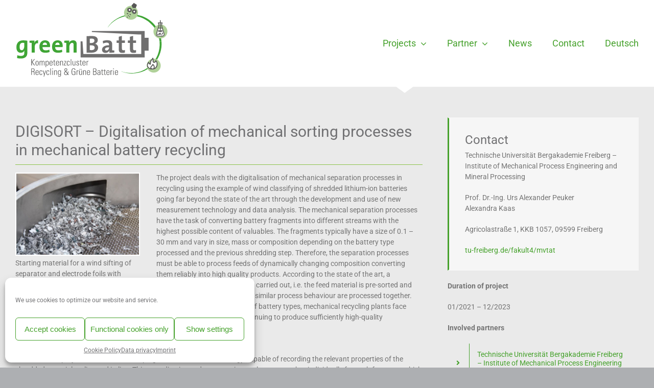

--- FILE ---
content_type: image/svg+xml
request_url: https://www.greenbatt-cluster.de/admin/wp-content/uploads/2021/03/bundesministerium_en-1.svg
body_size: 6312
content:
<?xml version="1.0" encoding="utf-8"?>
<!-- Generator: Adobe Illustrator 24.0.0, SVG Export Plug-In . SVG Version: 6.00 Build 0)  -->
<svg version="1.1" id="Ebene_1" xmlns="http://www.w3.org/2000/svg" xmlns:xlink="http://www.w3.org/1999/xlink" x="0px" y="0px"
	 viewBox="0 0 161.6 161.6" style="enable-background:new 0 0 161.6 161.6;" xml:space="preserve">
<style type="text/css">
	.st0{fill:#FFFFFF;}
	.st1{fill:none;}
	.st2{fill:#231F20;}
	.st3{fill:#F2CF04;}
	.st4{fill:#ED1C24;}
	.st5{stroke:#000000;stroke-width:9.000000e-02;stroke-miterlimit:10;}
</style>
<circle class="st0" cx="80.7" cy="81" r="79.7"/>
<title>bundesministerium_2</title>
<rect x="4.2" y="27" class="st1" width="158.7" height="112.5"/>
<g id="g4773">
	<path id="path16" class="st2" d="M108.2,94.5V91c0-0.5-0.1-0.8-0.2-1c-0.2-0.2-0.4-0.3-0.7-0.3c-0.3,0-0.5,0.1-0.7,0.2
		c-0.2,0.1-0.3,0.3-0.4,0.4v4.1h-0.9v-7.9l0.9-0.1v3.2h0c0,0,0.1-0.1,0.1-0.2c0.1-0.1,0.2-0.1,0.3-0.2c0.1-0.1,0.2-0.1,0.4-0.2
		c0.2-0.1,0.3-0.1,0.6-0.1c0.5,0,0.8,0.2,1.1,0.5c0.3,0.3,0.4,0.8,0.4,1.5v3.5H108.2z M104,90.1c0,0-0.1-0.1-0.1-0.1
		c-0.1,0-0.1-0.1-0.2-0.1c-0.1,0-0.2-0.1-0.3-0.1c-0.1,0-0.2-0.1-0.4-0.1c-0.2,0-0.4,0-0.5,0.1c-0.2,0.1-0.3,0.2-0.4,0.3
		c-0.1,0.2-0.2,0.4-0.3,0.6c-0.1,0.2-0.1,0.6-0.1,0.9c0,0.4,0,0.7,0.1,1c0.1,0.3,0.2,0.5,0.3,0.6c0.1,0.2,0.2,0.3,0.4,0.3
		c0.2,0.1,0.3,0.1,0.5,0.1c0.3,0,0.5,0,0.6-0.1c0.1-0.1,0.2-0.2,0.3-0.2l0.4,0.6c0,0-0.1,0.1-0.2,0.2c-0.1,0.1-0.2,0.1-0.3,0.2
		c-0.1,0.1-0.2,0.1-0.4,0.2c-0.2,0-0.3,0.1-0.5,0.1c-0.3,0-0.6,0-0.8-0.1c-0.3-0.1-0.5-0.3-0.7-0.5c-0.2-0.2-0.3-0.5-0.5-0.9
		c-0.1-0.4-0.2-0.8-0.2-1.3c0-0.5,0.1-0.9,0.2-1.3c0.1-0.4,0.3-0.6,0.5-0.9c0.2-0.2,0.5-0.4,0.7-0.5c0.3-0.1,0.5-0.1,0.8-0.1
		c0.2,0,0.4,0,0.5,0.1c0.2,0,0.3,0.1,0.4,0.1c0.1,0.1,0.2,0.1,0.3,0.2c0.1,0.1,0.1,0.1,0.2,0.2L104,90.1z M100.3,89.9
		c0,0-0.1,0-0.1-0.1c-0.1,0-0.2,0-0.3,0c-0.3,0-0.5,0.1-0.7,0.2c-0.2,0.2-0.3,0.3-0.3,0.5v3.9h-0.9v-5.4h0.8v0.7h0
		c0-0.1,0.1-0.2,0.1-0.3c0.1-0.1,0.1-0.2,0.2-0.3c0.1-0.1,0.2-0.1,0.3-0.2c0.1,0,0.3-0.1,0.4-0.1c0.1,0,0.2,0,0.3,0
		c0.1,0,0.1,0,0.2,0.1L100.3,89.9z M94.8,93.8c0.1,0,0.2,0,0.3-0.1c0.1,0,0.2-0.1,0.2-0.1c0.1-0.1,0.1-0.1,0.2-0.2
		c0-0.1,0.1-0.1,0.1-0.2v-1.2l-0.3,0c-0.4,0-0.8,0.1-1,0.2c-0.2,0.1-0.3,0.3-0.3,0.6c0,0.3,0.1,0.5,0.2,0.6
		C94.4,93.8,94.6,93.8,94.8,93.8L94.8,93.8z M93.2,93.1c0-0.3,0.1-0.6,0.2-0.8c0.1-0.2,0.3-0.4,0.5-0.5c0.2-0.1,0.4-0.2,0.7-0.3
		c0.3-0.1,0.6-0.1,0.9-0.1h0.3v-0.5c0-0.5-0.1-0.8-0.2-0.9c-0.2-0.2-0.4-0.3-0.7-0.3c-0.3,0-0.5,0.1-0.7,0.2
		c-0.2,0.1-0.3,0.2-0.4,0.3l-0.4-0.6c0.1-0.1,0.1-0.1,0.2-0.2c0.1-0.1,0.2-0.1,0.3-0.2c0.1-0.1,0.3-0.1,0.5-0.2
		c0.2,0,0.4-0.1,0.6-0.1c0.5,0,1,0.2,1.2,0.5c0.3,0.3,0.4,0.8,0.4,1.5v2.4c0,0.2,0,0.5,0,0.7c0,0.2,0,0.4,0,0.4h-0.9l0-0.6h0
		c0,0.1-0.1,0.1-0.1,0.2c-0.1,0.1-0.1,0.2-0.2,0.2c-0.1,0.1-0.2,0.1-0.3,0.2c-0.1,0.1-0.3,0.1-0.4,0.1c-0.2,0-0.4,0-0.6-0.1
		c-0.2-0.1-0.3-0.2-0.5-0.3c-0.1-0.1-0.2-0.3-0.3-0.5C93.2,93.5,93.2,93.3,93.2,93.1L93.2,93.1z M90.6,89.7c-0.3,0-0.6,0.1-0.8,0.4
		c-0.2,0.3-0.3,0.7-0.3,1.2h1.9c0,0,0-0.1,0-0.2c0-0.1,0-0.1,0-0.2c0-0.4-0.1-0.7-0.2-0.9C91.1,89.8,90.9,89.7,90.6,89.7z
		 M92.3,90.9c0,0.2,0,0.4,0,0.6c0,0.2,0,0.3,0,0.4h-2.7c0,0.6,0.2,1.1,0.4,1.4c0.2,0.3,0.6,0.4,1,0.4c0.2,0,0.3,0,0.4-0.1
		c0.1,0,0.2-0.1,0.3-0.1c0.1-0.1,0.2-0.1,0.2-0.2c0.1-0.1,0.1-0.1,0.1-0.1l0.3,0.6c0,0-0.1,0.1-0.2,0.2c-0.1,0.1-0.2,0.1-0.3,0.2
		c-0.1,0.1-0.3,0.1-0.5,0.2c-0.2,0.1-0.4,0.1-0.7,0.1c-0.3,0-0.6-0.1-0.9-0.2c-0.3-0.1-0.5-0.3-0.7-0.5c-0.2-0.2-0.3-0.5-0.4-0.9
		c-0.1-0.4-0.2-0.8-0.2-1.3c0-0.5,0.1-0.9,0.2-1.2c0.1-0.3,0.3-0.6,0.4-0.9c0.2-0.2,0.4-0.4,0.6-0.5c0.2-0.1,0.5-0.2,0.8-0.2
		c0.5,0,0.9,0.2,1.2,0.5C92.2,89.8,92.3,90.3,92.3,90.9L92.3,90.9z M87.3,90.2c-0.1-0.1-0.2-0.2-0.3-0.3c-0.2-0.1-0.4-0.2-0.6-0.2
		c-0.2,0-0.4,0.1-0.5,0.2c-0.1,0.1-0.2,0.2-0.2,0.4c0,0.2,0.1,0.4,0.2,0.5c0.1,0.1,0.3,0.3,0.5,0.4l0.3,0.2c0.4,0.2,0.6,0.4,0.9,0.7
		c0.2,0.2,0.3,0.6,0.3,1c0,0.4-0.1,0.8-0.4,1.1c-0.3,0.3-0.7,0.4-1.3,0.4c-0.2,0-0.4,0-0.6-0.1c-0.2,0-0.3-0.1-0.4-0.2
		c-0.1-0.1-0.2-0.1-0.3-0.2c-0.1-0.1-0.1-0.1-0.2-0.2l0.4-0.7c0,0,0.1,0.1,0.2,0.2c0.1,0.1,0.1,0.1,0.2,0.2c0.1,0.1,0.2,0.1,0.3,0.1
		c0.1,0,0.2,0.1,0.4,0.1c0.3,0,0.5-0.1,0.6-0.2c0.1-0.1,0.2-0.3,0.2-0.4c0-0.1,0-0.2,0-0.3c0-0.1-0.1-0.2-0.1-0.3
		c-0.1-0.1-0.2-0.1-0.2-0.2c-0.1-0.1-0.2-0.1-0.3-0.2L85.8,92c-0.3-0.2-0.6-0.4-0.8-0.7c-0.2-0.2-0.3-0.5-0.3-0.9
		c0-0.2,0-0.4,0.1-0.6c0.1-0.2,0.2-0.3,0.3-0.4c0.1-0.1,0.3-0.2,0.5-0.3c0.2-0.1,0.4-0.1,0.6-0.1c0.2,0,0.4,0,0.5,0.1
		c0.1,0,0.3,0.1,0.4,0.2c0.1,0.1,0.2,0.1,0.3,0.2c0.1,0.1,0.1,0.1,0.2,0.2L87.3,90.2z M82.1,89.7c-0.3,0-0.6,0.1-0.8,0.4
		c-0.2,0.3-0.3,0.7-0.3,1.2h1.9c0,0,0-0.1,0-0.2c0-0.1,0-0.1,0-0.2c0-0.4-0.1-0.7-0.2-0.9C82.6,89.8,82.4,89.7,82.1,89.7L82.1,89.7z
		 M83.8,90.9c0,0.2,0,0.4,0,0.6c0,0.2,0,0.3,0,0.4H81c0,0.6,0.2,1.1,0.4,1.4c0.2,0.3,0.6,0.4,1,0.4c0.2,0,0.3,0,0.4-0.1
		c0.1,0,0.2-0.1,0.3-0.1c0.1-0.1,0.2-0.1,0.2-0.2c0.1-0.1,0.1-0.1,0.1-0.1l0.3,0.6c0,0-0.1,0.1-0.2,0.2c-0.1,0.1-0.2,0.1-0.3,0.2
		c-0.1,0.1-0.3,0.1-0.5,0.2c-0.2,0.1-0.4,0.1-0.7,0.1c-0.3,0-0.6-0.1-0.9-0.2c-0.3-0.1-0.5-0.3-0.7-0.5c-0.2-0.2-0.3-0.5-0.4-0.9
		c-0.1-0.4-0.2-0.8-0.2-1.3c0-0.5,0.1-0.9,0.2-1.2c0.1-0.3,0.3-0.6,0.4-0.9c0.2-0.2,0.4-0.4,0.6-0.5c0.2-0.1,0.5-0.2,0.8-0.2
		c0.5,0,0.9,0.2,1.2,0.5C83.6,89.8,83.8,90.3,83.8,90.9L83.8,90.9z M78.1,89c0-0.5-0.1-0.9-0.4-1.1c-0.3-0.2-0.7-0.4-1.3-0.4h-0.5v3
		h0.4c0.6,0,1-0.1,1.3-0.4C77.9,89.9,78.1,89.5,78.1,89z M78.4,94.5l-1.6-3.2c-0.1,0-0.2,0-0.3,0c-0.1,0-0.2,0-0.3,0h-0.4v3.1h-1
		v-7.7h1.4c0.9,0,1.6,0.2,2,0.5c0.4,0.4,0.7,0.9,0.7,1.6c0,0.5-0.1,1-0.3,1.3c-0.2,0.4-0.5,0.6-1,0.8l1.8,3.4H78.4z M69.1,93.8
		c0.1,0,0.3,0,0.4-0.1c0.1,0,0.2-0.1,0.3-0.1c0.1-0.1,0.1-0.1,0.2-0.2c0.1-0.1,0.1-0.1,0.1-0.2V90c-0.1-0.1-0.2-0.1-0.3-0.1
		c-0.1,0-0.2-0.1-0.4-0.1c-0.2,0-0.4,0-0.6,0.1c-0.2,0.1-0.3,0.2-0.5,0.4c-0.1,0.2-0.2,0.4-0.3,0.6c-0.1,0.3-0.1,0.6-0.1,1
		c0,0.4,0,0.7,0.1,0.9c0.1,0.3,0.2,0.5,0.3,0.6c0.1,0.2,0.2,0.3,0.4,0.3C68.8,93.8,69,93.8,69.1,93.8L69.1,93.8z M67,91.9
		c0-0.5,0.1-1,0.2-1.4c0.1-0.4,0.3-0.7,0.5-0.9c0.2-0.2,0.5-0.4,0.8-0.5c0.3-0.1,0.6-0.1,0.8-0.1c0.2,0,0.3,0,0.4,0
		c0.1,0,0.2,0.1,0.3,0.1v-2.6l0.9-0.1v8h-0.8v-0.6h0c0,0-0.1,0.1-0.1,0.2c-0.1,0.1-0.1,0.2-0.2,0.2c-0.1,0.1-0.2,0.1-0.4,0.2
		c-0.2,0.1-0.3,0.1-0.5,0.1c-0.3,0-0.5-0.1-0.7-0.2c-0.2-0.1-0.4-0.3-0.6-0.5c-0.2-0.2-0.3-0.5-0.4-0.8C67.1,92.8,67,92.4,67,91.9
		L67,91.9z M65,94.5V91c0-0.5-0.1-0.8-0.2-1c-0.2-0.2-0.4-0.3-0.7-0.3c-0.3,0-0.5,0.1-0.7,0.2c-0.2,0.1-0.3,0.3-0.4,0.4v4.1h-0.9
		v-5.4h0.8v0.6h0c0,0,0.1-0.1,0.1-0.2c0.1-0.1,0.2-0.2,0.3-0.2c0.1-0.1,0.3-0.1,0.4-0.2C64,89,64.1,89,64.4,89c0.2,0,0.5,0,0.6,0.1
		c0.2,0.1,0.4,0.2,0.5,0.3c0.1,0.2,0.2,0.4,0.3,0.6c0.1,0.2,0.1,0.6,0.1,0.9v3.5H65z M59,93.8c0.1,0,0.2,0,0.3-0.1
		c0.1,0,0.2-0.1,0.3-0.1c0.1-0.1,0.1-0.1,0.2-0.2c0-0.1,0.1-0.1,0.1-0.2v-1.2l-0.3,0c-0.4,0-0.8,0.1-1,0.2c-0.2,0.1-0.3,0.3-0.3,0.6
		c0,0.3,0.1,0.5,0.2,0.6C58.6,93.8,58.7,93.8,59,93.8L59,93.8z M57.4,93.1c0-0.3,0.1-0.6,0.2-0.8c0.1-0.2,0.3-0.4,0.5-0.5
		c0.2-0.1,0.4-0.2,0.7-0.3c0.3-0.1,0.6-0.1,0.9-0.1h0.3v-0.5c0-0.5-0.1-0.8-0.2-0.9c-0.2-0.2-0.4-0.3-0.7-0.3
		c-0.3,0-0.5,0.1-0.7,0.2c-0.2,0.1-0.3,0.2-0.4,0.3l-0.4-0.6c0.1-0.1,0.1-0.1,0.2-0.2c0.1-0.1,0.2-0.1,0.3-0.2
		c0.1-0.1,0.3-0.1,0.5-0.2c0.2,0,0.4-0.1,0.6-0.1c0.5,0,1,0.2,1.2,0.5c0.3,0.3,0.4,0.8,0.4,1.5v2.4c0,0.2,0,0.5,0,0.7
		c0,0.2,0,0.4,0,0.4H60l0-0.6h0c0,0.1-0.1,0.1-0.1,0.2c-0.1,0.1-0.1,0.2-0.2,0.2c-0.1,0.1-0.2,0.1-0.3,0.2c-0.1,0.1-0.3,0.1-0.4,0.1
		c-0.2,0-0.4,0-0.6-0.1c-0.2-0.1-0.3-0.2-0.5-0.3c-0.1-0.1-0.2-0.3-0.3-0.5C57.4,93.5,57.4,93.3,57.4,93.1L57.4,93.1z M105.7,83.2
		v-3.4c0-0.5-0.1-0.8-0.2-1c-0.2-0.2-0.4-0.3-0.7-0.3c-0.3,0-0.5,0.1-0.7,0.2c-0.2,0.1-0.3,0.3-0.4,0.4v4.1h-0.9v-5.4h0.8v0.6h0
		c0,0,0.1-0.1,0.1-0.2c0.1-0.1,0.2-0.2,0.3-0.2c0.1-0.1,0.3-0.1,0.4-0.2c0.2-0.1,0.3-0.1,0.6-0.1c0.2,0,0.5,0,0.6,0.1
		c0.2,0.1,0.4,0.2,0.5,0.3c0.1,0.2,0.2,0.4,0.3,0.6c0.1,0.2,0.1,0.6,0.1,0.9v3.5L105.7,83.2z M100.8,80.5c0-0.7-0.1-1.2-0.3-1.6
		c-0.2-0.3-0.5-0.5-0.9-0.5c-0.4,0-0.7,0.2-0.9,0.5c-0.2,0.3-0.3,0.8-0.3,1.6c0,0.7,0.1,1.2,0.3,1.5c0.2,0.3,0.5,0.5,0.9,0.5
		c0.4,0,0.7-0.2,0.9-0.5C100.6,81.8,100.8,81.3,100.8,80.5z M97.5,80.5c0-0.5,0.1-0.9,0.2-1.3c0.1-0.4,0.3-0.6,0.5-0.9
		c0.2-0.2,0.4-0.4,0.7-0.5c0.3-0.1,0.5-0.2,0.8-0.2c0.3,0,0.6,0.1,0.8,0.2c0.3,0.1,0.5,0.3,0.7,0.5c0.2,0.2,0.3,0.5,0.4,0.9
		c0.1,0.4,0.2,0.8,0.2,1.3c0,0.5-0.1,0.9-0.2,1.3c-0.1,0.4-0.3,0.6-0.5,0.9c-0.2,0.2-0.4,0.4-0.7,0.5c-0.3,0.1-0.5,0.2-0.8,0.2
		c-0.3,0-0.6-0.1-0.8-0.2c-0.3-0.1-0.5-0.3-0.7-0.5c-0.2-0.2-0.3-0.5-0.4-0.9C97.5,81.5,97.5,81,97.5,80.5z M95.9,76.6
		c-0.2,0-0.3-0.1-0.4-0.2c-0.1-0.1-0.2-0.3-0.2-0.5c0-0.2,0.1-0.3,0.2-0.5c0.1-0.1,0.3-0.2,0.4-0.2c0.2,0,0.3,0.1,0.4,0.2
		c0.1,0.1,0.2,0.3,0.2,0.5c0,0.2-0.1,0.3-0.2,0.5C96.2,76.5,96.1,76.6,95.9,76.6z M96.3,83.2h-0.9v-5.4h0.9V83.2z M94.4,78.6h-1.2v3
		c0,0.4,0,0.6,0.1,0.8c0.1,0.1,0.3,0.2,0.5,0.2c0.1,0,0.2,0,0.3-0.1c0.1,0,0.2-0.1,0.2-0.1l0.1,0.7c0,0-0.1,0.1-0.3,0.1
		c-0.1,0.1-0.3,0.1-0.6,0.1c-0.5,0-0.8-0.1-1-0.4c-0.2-0.3-0.3-0.7-0.3-1.3v-3.1h-0.6V78l0.6-0.1l0.1-1.5h0.8v1.5h1.3L94.4,78.6z
		 M89,82.6c0.1,0,0.2,0,0.3-0.1c0.1,0,0.2-0.1,0.2-0.1c0.1-0.1,0.1-0.1,0.2-0.2c0-0.1,0.1-0.1,0.1-0.2v-1.2l-0.3,0
		c-0.4,0-0.8,0.1-1,0.2c-0.2,0.1-0.3,0.3-0.3,0.6c0,0.3,0.1,0.5,0.2,0.6C88.6,82.5,88.8,82.6,89,82.6L89,82.6z M87.4,81.9
		c0-0.3,0.1-0.6,0.2-0.8c0.1-0.2,0.3-0.4,0.5-0.5c0.2-0.1,0.4-0.2,0.7-0.3c0.3-0.1,0.6-0.1,0.9-0.1h0.3v-0.5c0-0.5-0.1-0.8-0.2-0.9
		c-0.2-0.2-0.4-0.3-0.7-0.3c-0.3,0-0.5,0.1-0.7,0.2c-0.2,0.1-0.3,0.2-0.4,0.3l-0.4-0.6c0.1-0.1,0.1-0.1,0.2-0.2
		c0.1-0.1,0.2-0.1,0.3-0.2c0.1-0.1,0.3-0.1,0.5-0.2c0.2,0,0.4-0.1,0.6-0.1c0.6,0,1,0.2,1.2,0.5c0.3,0.3,0.4,0.8,0.4,1.5v2.4
		c0,0.2,0,0.5,0,0.7c0,0.2,0,0.4,0,0.4H90l0-0.6h0c0,0.1-0.1,0.1-0.1,0.2c-0.1,0.1-0.1,0.2-0.2,0.2c-0.1,0.1-0.2,0.1-0.3,0.2
		c-0.1,0.1-0.3,0.1-0.4,0.1c-0.2,0-0.4,0-0.6-0.1c-0.2-0.1-0.3-0.2-0.5-0.3c-0.1-0.1-0.2-0.3-0.3-0.5C87.4,82.3,87.4,82.1,87.4,81.9
		z M86.4,78.9c0,0-0.1-0.1-0.1-0.1c-0.1,0-0.1-0.1-0.2-0.1c-0.1,0-0.2-0.1-0.3-0.1c-0.1,0-0.2,0-0.4,0c-0.2,0-0.4,0-0.5,0.1
		c-0.2,0.1-0.3,0.2-0.4,0.3c-0.1,0.2-0.2,0.4-0.3,0.6c-0.1,0.2-0.1,0.6-0.1,0.9c0,0.4,0,0.7,0.1,1c0.1,0.3,0.2,0.5,0.3,0.6
		c0.1,0.2,0.2,0.3,0.4,0.3c0.2,0.1,0.3,0.1,0.5,0.1c0.3,0,0.5,0,0.6-0.1c0.1-0.1,0.2-0.2,0.3-0.2l0.4,0.6c0,0-0.1,0.1-0.2,0.2
		c-0.1,0.1-0.2,0.1-0.3,0.2c-0.1,0.1-0.2,0.1-0.4,0.2c-0.2,0-0.3,0.1-0.5,0.1c-0.3,0-0.6,0-0.8-0.1c-0.3-0.1-0.5-0.3-0.7-0.5
		c-0.2-0.2-0.3-0.5-0.5-0.9c-0.1-0.4-0.2-0.8-0.2-1.3c0-0.5,0.1-0.9,0.2-1.3c0.1-0.4,0.3-0.6,0.5-0.9c0.2-0.2,0.5-0.4,0.7-0.5
		c0.3-0.1,0.5-0.2,0.8-0.2c0.2,0,0.4,0,0.5,0.1c0.2,0,0.3,0.1,0.4,0.1c0.1,0.1,0.2,0.1,0.3,0.2c0.1,0.1,0.1,0.1,0.2,0.2L86.4,78.9z
		 M82,83.2h-0.8v-0.6h0c0,0-0.1,0.1-0.1,0.2c-0.1,0.1-0.2,0.2-0.3,0.2c-0.1,0.1-0.3,0.1-0.4,0.2c-0.2,0.1-0.3,0.1-0.5,0.1
		c-0.2,0-0.5,0-0.6-0.1c-0.2-0.1-0.4-0.2-0.5-0.3c-0.1-0.2-0.2-0.4-0.3-0.6c-0.1-0.2-0.1-0.6-0.1-0.9v-3.5h0.9v3.4
		c0,0.4,0.1,0.8,0.2,1c0.1,0.2,0.4,0.3,0.7,0.3c0.3,0,0.5-0.1,0.7-0.2c0.2-0.1,0.3-0.3,0.4-0.4v-4.1H82V83.2z M75,82.5
		c0.1,0,0.3,0,0.4-0.1c0.1,0,0.2-0.1,0.3-0.1c0.1-0.1,0.1-0.1,0.2-0.2C76,82.1,76,82.1,76,82v-3.3c-0.1-0.1-0.2-0.1-0.3-0.1
		c-0.1,0-0.2-0.1-0.4-0.1c-0.2,0-0.4,0-0.6,0.1c-0.2,0.1-0.3,0.2-0.5,0.4c-0.1,0.2-0.2,0.4-0.3,0.6c-0.1,0.3-0.1,0.6-0.1,1
		c0,0.4,0,0.7,0.1,0.9c0.1,0.2,0.1,0.4,0.3,0.6c0.1,0.2,0.2,0.3,0.4,0.3C74.7,82.5,74.9,82.5,75,82.5L75,82.5z M72.9,80.6
		c0-0.5,0.1-1,0.2-1.4c0.1-0.4,0.3-0.7,0.5-0.9c0.2-0.2,0.5-0.4,0.8-0.5c0.3-0.1,0.6-0.1,0.8-0.1c0.2,0,0.3,0,0.4,0
		c0.1,0,0.2,0.1,0.3,0.1v-2.6l0.9-0.1v8h-0.8v-0.6h0c0,0-0.1,0.1-0.1,0.2c-0.1,0.1-0.1,0.2-0.2,0.2c-0.1,0.1-0.2,0.1-0.4,0.2
		c-0.2,0.1-0.3,0.1-0.5,0.1c-0.3,0-0.5-0.1-0.7-0.2c-0.2-0.1-0.4-0.3-0.6-0.5c-0.2-0.2-0.3-0.5-0.4-0.8S72.9,81.1,72.9,80.6z
		 M71.9,76.3h-2.7v2.7h2.5v0.8h-2.5v2.7h3l-0.1,0.8h-3.9v-7.7h3.8L71.9,76.3z M64.9,78.6h-1.1v4.6H63v-4.6h-0.6V78l0.6-0.1v-1.1
		c0-0.3,0-0.5,0.1-0.7c0.1-0.2,0.2-0.4,0.3-0.5c0.1-0.1,0.3-0.2,0.5-0.3c0.2-0.1,0.4-0.1,0.6-0.1c0.2,0,0.4,0,0.5,0.1
		c0.1,0.1,0.2,0.1,0.3,0.1L65,76.1c0,0-0.1-0.1-0.2-0.1c-0.1,0-0.2,0-0.3,0c-0.2,0-0.4,0.1-0.5,0.2c-0.1,0.1-0.2,0.4-0.2,0.7v1h1.2
		L64.9,78.6z M60.7,80.5c0-0.7-0.1-1.2-0.3-1.6c-0.2-0.3-0.5-0.5-0.9-0.5c-0.4,0-0.7,0.2-0.9,0.5c-0.2,0.3-0.3,0.8-0.3,1.6
		c0,0.7,0.1,1.2,0.3,1.5c0.2,0.3,0.5,0.5,0.9,0.5c0.4,0,0.7-0.2,0.9-0.5C60.6,81.8,60.7,81.3,60.7,80.5z M57.4,80.5
		c0-0.5,0.1-0.9,0.2-1.3c0.1-0.4,0.3-0.6,0.5-0.9c0.2-0.2,0.4-0.4,0.7-0.5c0.3-0.1,0.5-0.2,0.8-0.2c0.3,0,0.6,0.1,0.8,0.2
		c0.3,0.1,0.5,0.3,0.7,0.5c0.2,0.2,0.3,0.5,0.4,0.9c0.1,0.4,0.2,0.8,0.2,1.3c0,0.5-0.1,0.9-0.2,1.3c-0.1,0.4-0.3,0.6-0.5,0.9
		c-0.2,0.2-0.4,0.4-0.7,0.5c-0.3,0.1-0.5,0.2-0.8,0.2c-0.3,0-0.6-0.1-0.8-0.2c-0.3-0.1-0.5-0.3-0.7-0.5c-0.2-0.2-0.3-0.5-0.4-0.9
		C57.5,81.5,57.4,81,57.4,80.5z M121.2,66.6l-1.7,5.7c-0.2,0.7-0.4,1.1-0.7,1.5c-0.3,0.3-0.7,0.5-1.2,0.5c-0.1,0-0.2,0-0.3,0
		c-0.1,0-0.1,0-0.2-0.1v-0.8c0,0,0.1,0,0.1,0c0.1,0,0.1,0,0.2,0c0.3,0,0.6-0.1,0.7-0.3c0.2-0.2,0.3-0.5,0.4-0.9l0.1-0.3l-1.7-5.3h1
		l0.8,3c0.1,0.3,0.2,0.6,0.2,0.9c0.1,0.3,0.1,0.5,0.1,0.7h0c0-0.2,0.1-0.4,0.1-0.7c0.1-0.3,0.1-0.5,0.2-0.8l0.8-3H121.2z
		 M116.8,67.4c0,0-0.1,0-0.1-0.1c-0.1,0-0.2,0-0.3,0c-0.3,0-0.5,0.1-0.7,0.2c-0.2,0.2-0.3,0.3-0.3,0.5V72h-0.9v-5.4h0.8v0.7h0
		c0-0.1,0.1-0.2,0.1-0.3c0.1-0.1,0.1-0.2,0.2-0.3c0.1-0.1,0.2-0.1,0.3-0.2c0.1,0,0.3-0.1,0.4-0.1c0.1,0,0.2,0,0.3,0
		c0.1,0,0.1,0,0.2,0.1L116.8,67.4z M113.4,67.4h-1.2v3c0,0.4,0,0.6,0.1,0.8c0.1,0.1,0.3,0.2,0.5,0.2c0.1,0,0.2,0,0.3-0.1
		c0.1,0,0.2-0.1,0.2-0.1l0.1,0.7c0,0-0.1,0.1-0.3,0.1c-0.1,0.1-0.3,0.1-0.6,0.1c-0.5,0-0.8-0.1-1-0.4c-0.2-0.3-0.3-0.7-0.3-1.3v-3.1
		h-0.6v-0.6l0.6-0.1l0.1-1.5h0.8v1.5h1.3L113.4,67.4z M109.6,67.7c-0.1-0.1-0.2-0.2-0.3-0.3c-0.2-0.1-0.4-0.2-0.6-0.2
		c-0.2,0-0.4,0.1-0.5,0.2c-0.1,0.1-0.2,0.2-0.2,0.4c0,0.2,0.1,0.4,0.2,0.5c0.1,0.1,0.3,0.3,0.5,0.4l0.3,0.2c0.4,0.2,0.6,0.4,0.9,0.7
		c0.2,0.2,0.3,0.6,0.3,1c0,0.4-0.1,0.8-0.4,1.1c-0.3,0.3-0.7,0.4-1.3,0.4c-0.2,0-0.4,0-0.6-0.1c-0.2,0-0.3-0.1-0.4-0.2
		c-0.1-0.1-0.2-0.1-0.3-0.2c-0.1-0.1-0.2-0.1-0.2-0.2l0.4-0.7c0,0,0.1,0.1,0.2,0.2c0.1,0.1,0.1,0.1,0.2,0.2c0.1,0.1,0.2,0.1,0.3,0.1
		c0.1,0,0.2,0.1,0.4,0.1c0.3,0,0.5-0.1,0.6-0.2c0.1-0.1,0.2-0.3,0.2-0.4c0-0.1,0-0.2,0-0.3c0-0.1-0.1-0.2-0.2-0.3
		c-0.1-0.1-0.2-0.1-0.2-0.2c-0.1-0.1-0.2-0.1-0.3-0.2l-0.3-0.2c-0.3-0.2-0.6-0.4-0.8-0.7c-0.2-0.2-0.3-0.5-0.3-0.9
		c0-0.2,0-0.4,0.1-0.6c0.1-0.2,0.2-0.3,0.3-0.4c0.1-0.1,0.3-0.2,0.5-0.3c0.2-0.1,0.4-0.1,0.6-0.1c0.2,0,0.4,0,0.5,0.1
		c0.1,0,0.3,0.1,0.4,0.2c0.1,0.1,0.2,0.1,0.3,0.2c0.1,0.1,0.1,0.1,0.2,0.2L109.6,67.7z M105.5,65.3c-0.2,0-0.3-0.1-0.4-0.2
		c-0.1-0.1-0.2-0.3-0.2-0.5c0-0.2,0.1-0.3,0.2-0.5c0.1-0.1,0.3-0.2,0.4-0.2c0.2,0,0.3,0.1,0.4,0.2c0.1,0.1,0.2,0.3,0.2,0.5
		c0,0.2-0.1,0.4-0.2,0.5C105.8,65.3,105.6,65.3,105.5,65.3z M105.9,72H105v-5.4h0.9V72z M102.8,72v-3.4c0-0.5-0.1-0.8-0.2-1
		c-0.2-0.2-0.4-0.3-0.7-0.3c-0.3,0-0.5,0.1-0.7,0.2c-0.2,0.1-0.3,0.3-0.4,0.4V72h-0.9v-5.4h0.8v0.6h0c0,0,0.1-0.1,0.1-0.2
		c0.1-0.1,0.2-0.2,0.3-0.2c0.1-0.1,0.3-0.1,0.4-0.2c0.2-0.1,0.3-0.1,0.6-0.1c0.2,0,0.5,0,0.6,0.1c0.2,0.1,0.4,0.2,0.5,0.3
		c0.1,0.2,0.2,0.4,0.3,0.6c0.1,0.2,0.1,0.6,0.1,0.9V72L102.8,72z M98,65.3c-0.2,0-0.3-0.1-0.4-0.2c-0.1-0.1-0.2-0.3-0.2-0.5
		c0-0.2,0.1-0.3,0.2-0.5c0.1-0.1,0.3-0.2,0.4-0.2c0.2,0,0.3,0.1,0.4,0.2c0.1,0.1,0.2,0.3,0.2,0.5c0,0.2-0.1,0.4-0.2,0.5
		C98.3,65.3,98.2,65.3,98,65.3z M98.5,72h-0.9v-5.4h0.9V72z M96,64.3V72h-0.9v-3.7c0-0.2,0-0.5,0-0.7c0-0.2,0-0.4,0-0.6
		c0-0.2,0-0.4,0-0.5c0-0.1,0-0.3,0-0.3h0c0,0.2-0.1,0.4-0.2,0.8c-0.1,0.4-0.2,0.8-0.4,1.2L93.2,72h-0.8l-1.3-3.8
		c-0.1-0.4-0.3-0.8-0.4-1.2c-0.1-0.4-0.2-0.7-0.2-0.8h0c0,0.1,0,0.2,0,0.4c0,0.1,0,0.3,0,0.5c0,0.2,0,0.4,0,0.6c0,0.2,0,0.5,0,0.7
		V72h-0.9v-7.7h1.1l1.8,5.3c0.1,0.2,0.2,0.5,0.2,0.7c0.1,0.2,0.1,0.4,0.1,0.6h0c0-0.2,0-0.4,0.1-0.6c0.1-0.2,0.1-0.5,0.2-0.7
		l1.8-5.3L96,64.3z M85.4,70.7c0,0.2,0,0.4,0.1,0.5c0.1,0.1,0.2,0.1,0.3,0.1c0.1,0,0.2,0,0.2,0c0.1,0,0.1,0,0.1,0l0.1,0.7
		c0,0-0.1,0.1-0.2,0.1c-0.1,0-0.3,0.1-0.5,0.1c-0.3,0-0.5-0.1-0.7-0.3c-0.2-0.2-0.3-0.5-0.3-1v-6.7l0.9-0.1V70.7z M81.4,71.3
		c0.1,0,0.2,0,0.3-0.1c0.1,0,0.2-0.1,0.2-0.1c0.1-0.1,0.1-0.1,0.2-0.2c0-0.1,0.1-0.1,0.1-0.2v-1.2l-0.3,0c-0.4,0-0.8,0.1-1,0.2
		c-0.2,0.1-0.3,0.3-0.3,0.6c0,0.3,0.1,0.5,0.2,0.6C81,71.3,81.2,71.3,81.4,71.3L81.4,71.3z M79.8,70.6c0-0.3,0.1-0.6,0.2-0.8
		c0.1-0.2,0.3-0.4,0.5-0.5c0.2-0.1,0.4-0.2,0.7-0.3C81.4,69,81.7,69,82,69h0.3v-0.5c0-0.5-0.1-0.8-0.2-0.9c-0.2-0.2-0.4-0.3-0.7-0.3
		c-0.3,0-0.5,0.1-0.7,0.2c-0.2,0.1-0.3,0.2-0.4,0.3l-0.4-0.6c0.1-0.1,0.1-0.1,0.2-0.2c0.1-0.1,0.2-0.1,0.3-0.2
		c0.1-0.1,0.3-0.1,0.5-0.2c0.2,0,0.4-0.1,0.6-0.1c0.5,0,1,0.2,1.2,0.5c0.3,0.3,0.4,0.8,0.4,1.5v2.4c0,0.2,0,0.5,0,0.7
		c0,0.2,0,0.4,0,0.4h-0.9l0-0.6h0c0,0.1-0.1,0.1-0.1,0.2c-0.1,0.1-0.1,0.2-0.2,0.2c-0.1,0.1-0.2,0.1-0.3,0.2
		c-0.1,0.1-0.3,0.1-0.4,0.1c-0.2,0-0.4,0-0.6-0.1c-0.2-0.1-0.3-0.2-0.5-0.3c-0.1-0.1-0.2-0.3-0.3-0.5C79.8,71,79.8,70.8,79.8,70.6
		L79.8,70.6z M79.3,67.4c0,0-0.1,0-0.1-0.1c-0.1,0-0.2,0-0.3,0c-0.3,0-0.5,0.1-0.7,0.2c-0.2,0.2-0.3,0.3-0.3,0.5V72h-0.9v-5.4h0.8
		v0.7h0c0-0.1,0.1-0.2,0.1-0.3c0.1-0.1,0.1-0.2,0.2-0.3c0.1-0.1,0.2-0.1,0.3-0.2c0.1,0,0.3-0.1,0.4-0.1c0.1,0,0.2,0,0.3,0
		c0.1,0,0.1,0,0.2,0.1L79.3,67.4z M74,67.2c-0.3,0-0.6,0.1-0.8,0.4c-0.2,0.3-0.3,0.7-0.3,1.2h1.9c0,0,0-0.1,0-0.2c0-0.1,0-0.1,0-0.2
		c0-0.4-0.1-0.7-0.2-0.9C74.5,67.3,74.3,67.2,74,67.2L74,67.2z M75.7,68.4c0,0.2,0,0.4,0,0.6c0,0.2,0,0.3,0,0.4h-2.7
		c0,0.6,0.2,1.1,0.4,1.4c0.2,0.3,0.6,0.4,1,0.4c0.2,0,0.3,0,0.4-0.1c0.1,0,0.2-0.1,0.3-0.1c0.1-0.1,0.2-0.1,0.2-0.2
		c0.1-0.1,0.1-0.1,0.1-0.1l0.3,0.6c0,0-0.1,0.1-0.2,0.2c-0.1,0.1-0.2,0.1-0.3,0.2c-0.1,0.1-0.3,0.1-0.5,0.2
		c-0.2,0.1-0.4,0.1-0.7,0.1c-0.3,0-0.6-0.1-0.9-0.2c-0.3-0.1-0.5-0.3-0.7-0.5c-0.2-0.2-0.3-0.5-0.4-0.9c-0.1-0.4-0.2-0.8-0.2-1.3
		c0-0.5,0.1-0.9,0.2-1.2c0.1-0.3,0.3-0.6,0.4-0.9c0.2-0.2,0.4-0.4,0.6-0.5c0.2-0.1,0.5-0.2,0.8-0.2c0.5,0,0.9,0.2,1.2,0.5
		C75.6,67.3,75.7,67.8,75.7,68.4L75.7,68.4z M69,71.3c0.1,0,0.3,0,0.4-0.1c0.1,0,0.2-0.1,0.3-0.1c0.1-0.1,0.2-0.1,0.2-0.2
		c0.1-0.1,0.1-0.1,0.1-0.2v-3.3c-0.1-0.1-0.2-0.1-0.3-0.1c-0.1,0-0.2-0.1-0.4-0.1c-0.2,0-0.4,0-0.6,0.1c-0.2,0.1-0.3,0.2-0.5,0.4
		c-0.1,0.2-0.2,0.4-0.3,0.6c-0.1,0.3-0.1,0.6-0.1,1c0,0.4,0,0.7,0.1,0.9c0.1,0.2,0.2,0.4,0.3,0.6c0.1,0.2,0.2,0.3,0.4,0.3
		C68.7,71.3,68.9,71.3,69,71.3L69,71.3z M66.9,69.4c0-0.5,0.1-1,0.2-1.4c0.1-0.4,0.3-0.7,0.5-0.9c0.2-0.2,0.5-0.4,0.8-0.5
		c0.3-0.1,0.6-0.1,0.8-0.1c0.2,0,0.3,0,0.4,0c0.1,0,0.2,0.1,0.3,0.1v-2.6l0.9-0.1v8h-0.8v-0.6h0c0,0-0.1,0.1-0.1,0.2
		c-0.1,0.1-0.1,0.2-0.2,0.2c-0.1,0.1-0.2,0.1-0.4,0.2c-0.2,0.1-0.3,0.1-0.5,0.1c-0.3,0-0.5,0-0.7-0.2c-0.2-0.1-0.4-0.3-0.6-0.5
		c-0.2-0.2-0.3-0.5-0.4-0.8C67,70.3,66.9,69.9,66.9,69.4z M64.3,67.2c-0.3,0-0.6,0.1-0.8,0.4c-0.2,0.3-0.3,0.7-0.3,1.2h1.9
		c0,0,0-0.1,0-0.2c0-0.1,0-0.1,0-0.2c0-0.4-0.1-0.7-0.2-0.9C64.8,67.3,64.6,67.2,64.3,67.2z M66,68.4c0,0.2,0,0.4,0,0.6
		c0,0.2,0,0.3,0,0.4h-2.7c0,0.6,0.2,1.1,0.4,1.4c0.2,0.3,0.6,0.4,1,0.4c0.2,0,0.3,0,0.4-0.1c0.1,0,0.2-0.1,0.3-0.1
		c0.1-0.1,0.2-0.1,0.2-0.2c0.1-0.1,0.1-0.1,0.1-0.1l0.3,0.6c0,0-0.1,0.1-0.2,0.2c-0.1,0.1-0.2,0.1-0.3,0.2c-0.1,0.1-0.3,0.1-0.5,0.2
		c-0.2,0.1-0.4,0.1-0.7,0.1c-0.3,0-0.6-0.1-0.9-0.2c-0.3-0.1-0.5-0.3-0.7-0.5c-0.2-0.2-0.3-0.5-0.4-0.9c-0.1-0.4-0.2-0.8-0.2-1.3
		c0-0.5,0.1-0.9,0.2-1.2c0.1-0.3,0.3-0.6,0.4-0.9c0.2-0.2,0.4-0.4,0.6-0.5c0.2-0.1,0.5-0.2,0.8-0.2c0.5,0,0.9,0.2,1.2,0.5
		C65.8,67.3,66,67.8,66,68.4L66,68.4z M57.9,72v-7.7h3.8L61.6,65h-2.7v2.8h2.5v0.8h-2.5V72L57.9,72"/>
	<path id="path18" class="st2" d="M33.3,71.3c0-0.2,0-0.4,0-0.6c0-0.1,0-0.3,0-0.4c1.9,0,3.5-1.4,3.5-2.9c0-0.8-0.5-1.4-0.8-1.7
		c0.1,0,0.1,0,0.2,0c0.3,0.2,1,1.1,1,2.2C37.3,69.6,35.5,71.3,33.3,71.3L33.3,71.3z M31.5,64.9c0-0.2-0.1-0.4-0.2-0.6
		c0-0.2,0.1-0.4,0.4-0.2c-0.2,0.2,0,0.5,0,0.5s0.3-0.2,0.3-0.4C32.4,64.3,32,65,31.5,64.9L31.5,64.9z M31,65.8
		c-0.1-0.3-0.2-0.6-0.4-0.8c-0.2-0.2-0.4-0.4-0.8-0.4c-0.2,0-0.4,0.1-0.6,0.2c-0.1-0.1-0.2-0.4-0.2-0.5c0-0.1,0.2-0.3,0.7-0.3
		c1,0,1.5,0.4,1.5,1.2C31.2,65.4,31.1,65.6,31,65.8z M33.5,78.3c0.1,0,0.2,0,0.2,0c0.3,0.8,1.3,2.2,1.4,2.2l0,0l0,0
		c0.3,0,0.9-0.1,1.5-0.1h0c0.1,0,0.1,0,0.2,0c0,0,0.1,0.1,0.1,0.2c0,0.1-0.1,0.4-0.1,0.5c-0.2-0.2-0.5-0.3-1-0.3
		c-0.2,0-0.3,0-0.4,0.1l0,0l0,0l0.3,0.3c0.5,0.5,0.8,0.8,0.8,1.1c0,0.2-0.2,0.4-0.3,0.5c0-0.5-0.5-1.1-1-1.5l0,0l0,0.2
		c0,0.1,0,0.3,0,0.5c0,0.9-0.1,1.1-0.4,1.1c0,0-0.1,0-0.2,0c0.2-0.2,0.2-0.5,0.2-1l0-0.2l0-0.2c0-0.2,0-0.4,0-0.5l0-0.1l0,0
		c-0.1,0-0.4-0.1-0.6-0.1c-0.4,0-0.8,0-1,0.2c-0.1-0.1-0.3-0.3-0.3-0.4c0-0.2,0.1-0.2,0.3-0.2c0.1,0,0.2,0,0.3,0
		c0.2,0,0.5,0.1,1.1,0.1h0l0,0c-0.2-0.4-0.6-1.1-1.2-1.9C33.2,78.4,33.3,78.3,33.5,78.3L33.5,78.3z M27.7,80.5L27.7,80.5L27.7,80.5
		c0.6,0,0.9,0,1.1,0c0.1,0,0.2,0,0.3,0c0.2,0,0.3,0,0.3,0.2c0,0.1-0.2,0.3-0.3,0.4c-0.2-0.2-0.5-0.2-1-0.2c-0.2,0-0.5,0-0.6,0.1l0,0
		l0,0l0,0.1c0,0.1,0,0.3,0,0.5l0,0.2l0,0.2c0,0.5,0.1,0.8,0.2,1c0,0-0.1,0-0.2,0c-0.3,0-0.4-0.1-0.4-1.1c0-0.2,0-0.4,0-0.5l0-0.2
		l0,0c-0.5,0.4-1,1-1,1.5c-0.1-0.1-0.3-0.3-0.3-0.5c0-0.3,0.4-0.7,0.8-1.1l0.3-0.3l0,0l-0.1,0c-0.1,0-0.3-0.1-0.4-0.1
		c-0.5,0-0.8,0.1-1,0.3c-0.1-0.1-0.1-0.3-0.1-0.5c0-0.1,0-0.2,0.1-0.2c0,0,0.1,0,0.2,0h0c0.6,0,1.2,0.1,1.5,0.1l0,0l0,0
		c0-0.1,1.1-1.5,1.4-2.2c0.1,0,0.1,0,0.2,0c0.2,0,0.3,0.1,0.3,0.4C28.3,79.5,27.9,80.1,27.7,80.5z M24.9,67.7c0-1.1,0.8-1.9,1-2.2
		c0.1,0,0.1,0,0.2,0c-0.3,0.4-0.8,0.9-0.8,1.7c0,1.6,1.7,2.9,3.5,2.9c0,0.1,0,0.3,0,0.4c0,0.2,0,0.4,0,0.6
		C26.7,71.3,24.9,69.6,24.9,67.7z M39.1,71c1,1.5,1.7,1.5,2.8,1.5c-0.9-0.7-1.6-1.6-1.8-2.1l-1.7-2.8c-0.2-0.9-0.6-1.7-1.3-2.3
		c0.2-0.1,0.4-0.2,0.5-0.3c-1.1,0-2.3-0.6-2.9-0.6c-0.4,0-0.7,0.2-0.7,0.6c0,0.4,0.4,0.7,1.1,0.7c0.2,0,0.3,0,0.6-0.1
		c0.4,0.5,0.7,1,0.7,1.6c0,1.2-1.5,2.2-2.9,2.2c-0.1,0-0.2,0-0.2,0c-0.1-0.3-0.6-0.8-0.6-1.4c0-1,0.6-1.8,0.6-2.7
		c0-0.6-0.3-1-0.4-1.1c0.2-0.2,0.4-0.4,0.4-0.5c-0.1,0-0.2,0.1-0.4,0.1c-0.7,0-1.3-0.2-1.8-0.2c-0.3,0-0.4,0.1-0.4,0.2
		c0,0,0,0.1,0,0.1c-0.1,0-0.2-0.1-0.4-0.1c-0.2,0-0.3,0-0.5,0c-0.7,0-0.9,0.3-0.9,0.5c0,0.2,0.2,0.6,0.3,0.9
		c0.3-0.1,0.6-0.2,0.7-0.2c0.4,0,0.7,0.3,0.9,0.8c-0.2,0-0.3,0-0.5,0c-0.7,0-1.1-0.2-1.2-0.2c0,0,0,0,0,0c0,0.1,0.2,0.3,0.6,0.5
		c0.5,0.2,1.2,0.3,1.3,0.3c0,0-0.1,0.3-0.3,0.3c0,0-0.1,0-0.1,0c-0.5-0.1-0.7-0.1-1.3-0.4c0,0,0,0,0,0c0,0.3,0.7,0.8,1.3,1
		c-0.5,0.6-1.1,1.3-1.4,2.3c-0.1,0-0.2,0-0.2,0c-1.5,0-2.9-1-2.9-2.2c0-0.7,0.3-1.1,0.7-1.6c0.2,0,0.4,0.1,0.6,0.1
		c0.7,0,1-0.4,1.1-0.7c0-0.3-0.3-0.6-0.7-0.6c-0.6,0-1.8,0.6-2.9,0.6c0.1,0.1,0.3,0.2,0.5,0.3c-0.7,0.6-1.1,1.4-1.3,2.3L22,70.4
		c-0.3,0.5-0.9,1.4-1.8,2.1c1.1,0,1.9,0,2.8-1.5l0.9-1.4c0.1,0.2,0.1,0.4,0.2,0.5L22.4,73c-0.3,0.5-0.9,1.4-1.8,2.1
		c1.1,0,1.9,0,2.8-1.5l1.5-2.5c0.1,0.1,0.2,0.2,0.4,0.4L23.1,75c-0.3,0.5-0.9,1.4-1.8,2.1c1.1,0,1.9,0,2.8-1.5l2.1-3.4
		c0.1,0.1,0.3,0.2,0.4,0.3L24,76.6c-0.3,0.5-0.9,1.4-1.8,2.1c1.1,0,1.9,0,2.8-1.5l2.6-4.3c0.2,0.1,0.3,0.1,0.5,0.2l-3,4.8
		c-0.3,0.5-0.9,1.4-1.8,2.1c1.1,0,1.9,0,2.8-1.5l3.2-5.1c0,0,0.1,0,0.1,0c0.1,0.3,0.1,0.5,0.1,0.8c0,1.6-1.1,3-2.3,4.1
		c0.1,0,0.2,0,0.4,0c0.3,0,0.4,0,0.5,0c-0.3,0.7-0.9,1.5-1.2,2c-0.4-0.1-1-0.1-1.4-0.1c-0.4,0-0.5,0.2-0.5,0.5
		c0,0.4,0.2,0.7,0.4,0.8c0.1-0.2,0.2-0.4,1-0.4c0,0,0,0,0.1,0c-0.2,0.2-0.9,0.8-0.9,1.3c0,0.3,0.3,0.8,0.8,0.8c0-0.1,0-0.2,0-0.3
		c0-0.4,0.3-0.8,0.6-1.1c0,0.1,0,0.1,0,0.2c0,0.9,0.1,1.3,0.6,1.3c0.3,0,0.5-0.1,0.5-0.2c-0.4-0.3-0.4-0.6-0.4-1.1
		c0-0.1,0-0.3,0-0.4c0-0.1,0-0.3,0-0.4c0.2,0,0.3,0,0.4,0c0,0,0.8-0.1,1,0.3c0.2-0.2,0.5-0.5,0.5-0.8c0-0.2-0.1-0.4-0.5-0.4
		c-0.2,0-0.6,0.1-1,0.1c0.1-0.2,0.6-0.9,1-1.5c0.1,0.2,0.2,0.4,0.4,0.6c0-0.3,0.2-1.4,0.7-2c0.1,0.4,0.1,0.8,0.1,1.7
		c0,2.2-0.5,3.8-1.6,4.1c0.1,0.2,0.4,0.5,0.8,0.5c0.4,0,0.6-0.5,0.8-0.9c0.1,0.3,0.4,1.1,0.8,1.1c0.3,0,0.6-0.8,0.8-1.1
		c0.2,0.4,0.4,0.9,0.8,0.9c0.3,0,0.6-0.2,0.8-0.5c-1.1-0.3-1.6-1.9-1.6-4.1c0-0.9,0.1-1.3,0.1-1.7c0.5,0.6,0.7,1.7,0.7,2
		c0.2-0.2,0.3-0.4,0.4-0.6c0.4,0.5,0.9,1.2,1,1.5c-0.4,0-0.9-0.1-1-0.1c-0.4,0-0.5,0.2-0.5,0.4c0,0.3,0.3,0.6,0.5,0.8
		c0.2-0.4,1-0.3,1-0.3c0.2,0,0.2,0,0.4,0c0,0.1,0,0.3,0,0.4c0,0.2,0,0.3,0,0.4c0,0.5,0,0.7-0.4,1.1c0.1,0,0.3,0.2,0.5,0.2
		c0.6,0,0.6-0.4,0.6-1.3c0-0.1,0-0.1,0-0.2c0.3,0.3,0.6,0.7,0.6,1.1c0,0.1,0,0.2,0,0.3c0.4,0,0.8-0.5,0.8-0.8c0-0.5-0.7-1-0.9-1.3
		c0,0,0.1,0,0.1,0c0.8,0,0.9,0.3,1,0.4c0.2-0.2,0.4-0.5,0.4-0.8c0-0.2,0-0.5-0.5-0.5c-0.4,0-1,0.1-1.4,0.1c-0.3-0.4-0.9-1.3-1.2-2
		c0.1,0,0.3,0,0.5,0c0.1,0,0.3,0,0.4,0c-1.3-1.1-2.3-2.5-2.3-4.1c0-0.3,0.1-0.5,0.1-0.8c0,0,0.1,0,0.1,0l3.2,5.1
		c1,1.5,1.7,1.5,2.8,1.5c-0.9-0.7-1.6-1.6-1.8-2.1l-3-4.8c0.2-0.1,0.3-0.1,0.5-0.2l2.6,4.3c1,1.5,1.7,1.5,2.8,1.5
		c-0.9-0.7-1.6-1.6-1.8-2.1l-2.6-4.1c0.1-0.1,0.3-0.2,0.4-0.3l2.1,3.4c1,1.5,1.7,1.5,2.8,1.5c-0.9-0.7-1.5-1.6-1.8-2.1l-2.2-3.5
		c0.1-0.1,0.2-0.2,0.4-0.4l1.5,2.5c1,1.5,1.7,1.5,2.8,1.5c-0.9-0.7-1.6-1.6-1.8-2.1L38,70.1c0.1-0.2,0.2-0.4,0.2-0.5L39.1,71"/>
	<path id="path20" class="st3" d="M49.5,102h1.4v18.7h-3.3V102H49.5"/>
	<path id="path22" class="st4" d="M49.5,83.1h1.4V102h-3.3V83.1H49.5"/>
	<path id="path24" class="st2" d="M50.9,64.5v18.7h-3.3V64.5H50.9"/>
</g>
<g>
	<path class="st5" d="M57.4,44.2l0.5-0.1c0,0.3,0.1,0.5,0.2,0.6c0.1,0.1,0.2,0.3,0.4,0.4c0.2,0.1,0.4,0.1,0.6,0.1
		c0.3,0,0.6-0.1,0.7-0.2s0.3-0.3,0.3-0.6c0-0.1,0-0.3-0.1-0.4c-0.1-0.1-0.2-0.2-0.3-0.3s-0.4-0.2-0.8-0.3c-0.4-0.1-0.6-0.2-0.8-0.3
		s-0.3-0.3-0.4-0.4c-0.1-0.2-0.1-0.4-0.1-0.6c0-0.4,0.1-0.7,0.4-1s0.6-0.4,1-0.4c0.3,0,0.5,0.1,0.8,0.2c0.2,0.1,0.4,0.3,0.5,0.5
		c0.1,0.2,0.2,0.5,0.2,0.8l-0.5,0c0-0.3-0.1-0.5-0.3-0.7c-0.2-0.2-0.4-0.2-0.7-0.2c-0.3,0-0.5,0.1-0.7,0.2c-0.2,0.1-0.2,0.3-0.2,0.5
		c0,0.2,0.1,0.3,0.2,0.5c0.1,0.1,0.4,0.2,0.8,0.3c0.4,0.1,0.7,0.2,0.8,0.3c0.2,0.1,0.4,0.3,0.5,0.5c0.1,0.2,0.2,0.4,0.2,0.7
		c0,0.3-0.1,0.5-0.2,0.8c-0.1,0.2-0.3,0.4-0.5,0.5c-0.2,0.1-0.5,0.2-0.8,0.2c-0.5,0-0.9-0.1-1.2-0.4S57.5,44.7,57.4,44.2z"/>
	<path class="st5" d="M61.3,45.7v-4.8h1.5c0.3,0,0.6,0,0.8,0.1c0.2,0.1,0.4,0.2,0.5,0.5c0.1,0.2,0.2,0.5,0.2,0.8
		c0,0.4-0.1,0.8-0.3,1.1c-0.2,0.3-0.6,0.4-1.1,0.4h-1v2H61.3z M61.8,43.2h1c0.3,0,0.6-0.1,0.7-0.2s0.2-0.4,0.2-0.7
		c0-0.2,0-0.4-0.1-0.5s-0.2-0.2-0.3-0.3c-0.1,0-0.3-0.1-0.6-0.1h-1V43.2z"/>
	<path class="st5" d="M64.8,43.4c0-0.8,0.2-1.4,0.5-1.9c0.4-0.4,0.8-0.7,1.3-0.7c0.3,0,0.7,0.1,0.9,0.3c0.3,0.2,0.5,0.5,0.7,0.9
		c0.2,0.4,0.3,0.8,0.3,1.3c0,0.7-0.2,1.3-0.5,1.7c-0.4,0.5-0.8,0.7-1.4,0.7c-0.6,0-1-0.3-1.4-0.8C65,44.6,64.8,44,64.8,43.4z
		 M65.3,43.4c0,0.6,0.1,1.1,0.4,1.4c0.3,0.3,0.6,0.5,1,0.5c0.4,0,0.7-0.2,1-0.5c0.3-0.3,0.4-0.8,0.4-1.5c0-0.4-0.1-0.8-0.2-1.1
		c-0.1-0.2-0.3-0.4-0.5-0.6c-0.2-0.1-0.4-0.2-0.7-0.2c-0.4,0-0.7,0.2-1,0.5C65.5,42.2,65.3,42.7,65.3,43.4z"/>
	<path class="st5" d="M69.2,45.7v-4.8h0.5l2.1,3.8v-3.8h0.5v4.8h-0.5l-2.1-3.8v3.8H69.2z"/>
	<path class="st5" d="M73,44.2l0.5-0.1c0,0.3,0.1,0.5,0.2,0.6c0.1,0.1,0.2,0.3,0.4,0.4c0.2,0.1,0.4,0.1,0.6,0.1
		c0.3,0,0.6-0.1,0.7-0.2s0.3-0.3,0.3-0.6c0-0.1,0-0.3-0.1-0.4c-0.1-0.1-0.2-0.2-0.3-0.3s-0.4-0.2-0.8-0.3c-0.4-0.1-0.6-0.2-0.8-0.3
		s-0.3-0.3-0.4-0.4c-0.1-0.2-0.1-0.4-0.1-0.6c0-0.4,0.1-0.7,0.4-1s0.6-0.4,1-0.4c0.3,0,0.5,0.1,0.8,0.2c0.2,0.1,0.4,0.3,0.5,0.5
		C76,41.7,76,42,76,42.2l-0.5,0c0-0.3-0.1-0.5-0.3-0.7c-0.2-0.2-0.4-0.2-0.7-0.2c-0.3,0-0.5,0.1-0.7,0.2c-0.2,0.1-0.2,0.3-0.2,0.5
		c0,0.2,0.1,0.3,0.2,0.5c0.1,0.1,0.4,0.2,0.8,0.3c0.4,0.1,0.7,0.2,0.8,0.3c0.2,0.1,0.4,0.3,0.5,0.5c0.1,0.2,0.2,0.4,0.2,0.7
		c0,0.3-0.1,0.5-0.2,0.8c-0.1,0.2-0.3,0.4-0.5,0.5c-0.2,0.1-0.5,0.2-0.8,0.2c-0.5,0-0.9-0.1-1.2-0.4S73,44.7,73,44.2z"/>
	<path class="st5" d="M76.7,43.4c0-0.8,0.2-1.4,0.5-1.9c0.4-0.4,0.8-0.7,1.3-0.7c0.3,0,0.7,0.1,0.9,0.3c0.3,0.2,0.5,0.5,0.7,0.9
		c0.2,0.4,0.3,0.8,0.3,1.3c0,0.7-0.2,1.3-0.5,1.7c-0.4,0.5-0.8,0.7-1.4,0.7c-0.6,0-1-0.3-1.4-0.8C76.9,44.6,76.7,44,76.7,43.4z
		 M77.3,43.4c0,0.6,0.1,1.1,0.4,1.4c0.3,0.3,0.6,0.5,1,0.5c0.4,0,0.7-0.2,1-0.5c0.3-0.3,0.4-0.8,0.4-1.5c0-0.4-0.1-0.8-0.2-1.1
		c-0.1-0.2-0.3-0.4-0.5-0.6c-0.2-0.1-0.4-0.2-0.7-0.2c-0.4,0-0.7,0.2-1,0.5C77.4,42.2,77.3,42.7,77.3,43.4z"/>
	<path class="st5" d="M81.1,45.7v-4.8h1.7c0.4,0,0.6,0,0.8,0.1c0.2,0.1,0.3,0.2,0.4,0.4c0.1,0.2,0.2,0.4,0.2,0.7
		c0,0.4-0.1,0.7-0.3,0.9c-0.2,0.2-0.5,0.4-0.8,0.4c0.1,0.1,0.3,0.2,0.3,0.3c0.2,0.2,0.3,0.4,0.4,0.6l0.7,1.3H84l-0.5-1
		c-0.2-0.4-0.4-0.7-0.5-0.8s-0.2-0.2-0.3-0.3c-0.1,0-0.2-0.1-0.4-0.1h-0.6v2.1H81.1z M81.7,43h1.1c0.2,0,0.4,0,0.6-0.1
		c0.1-0.1,0.2-0.2,0.3-0.3s0.1-0.3,0.1-0.4c0-0.2-0.1-0.4-0.2-0.6s-0.4-0.2-0.6-0.2h-1.2V43z"/>
	<path class="st5" d="M85.1,45.7v-4.8H88v0.6h-2.3v1.5h2.2v0.6h-2.2v1.6h2.4v0.6H85.1z"/>
	<path class="st5" d="M88.8,45.7v-4.8h1.4c0.3,0,0.6,0,0.8,0.1c0.2,0.1,0.4,0.2,0.6,0.4c0.2,0.2,0.3,0.5,0.4,0.8
		c0.1,0.3,0.1,0.7,0.1,1.1c0,0.5-0.1,1-0.2,1.4s-0.4,0.6-0.6,0.8s-0.6,0.2-1,0.2H88.8z M89.3,45.1h0.8c0.3,0,0.6-0.1,0.8-0.2
		c0.2-0.1,0.3-0.3,0.4-0.5c0.1-0.3,0.2-0.7,0.2-1.2c0-0.5-0.1-0.9-0.2-1.1c-0.1-0.3-0.3-0.5-0.5-0.6c-0.1-0.1-0.4-0.1-0.7-0.1h-0.8
		V45.1z"/>
	<path class="st5" d="M94.3,45.7v-4.8h1.5c0.3,0,0.5,0,0.7,0.1s0.3,0.2,0.4,0.4s0.2,0.4,0.2,0.7c0,0.2,0,0.4-0.1,0.6
		c-0.1,0.2-0.2,0.3-0.4,0.4c0.2,0.1,0.4,0.2,0.5,0.4c0.1,0.2,0.2,0.4,0.2,0.7c0,0.3-0.1,0.5-0.2,0.8c-0.1,0.2-0.3,0.4-0.5,0.5
		c-0.2,0.1-0.5,0.1-0.8,0.1H94.3z M94.8,42.9h0.9c0.2,0,0.4,0,0.5,0c0.1,0,0.2-0.1,0.3-0.2c0.1-0.1,0.1-0.3,0.1-0.4
		c0-0.2,0-0.3-0.1-0.4c-0.1-0.1-0.2-0.2-0.3-0.2c-0.1,0-0.3-0.1-0.6-0.1h-0.8V42.9z M94.8,45.1h1c0.2,0,0.4,0,0.5-0.1
		c0.1-0.1,0.3-0.2,0.3-0.3c0.1-0.1,0.1-0.3,0.1-0.5c0-0.2,0-0.3-0.1-0.5s-0.2-0.2-0.3-0.3c-0.1-0.1-0.3-0.1-0.6-0.1h-0.9V45.1z"/>
	<path class="st5" d="M99,45.7v-2l-1.5-2.8h0.6l0.8,1.4c0.2,0.3,0.3,0.6,0.4,0.8c0.1-0.3,0.3-0.5,0.4-0.8l0.8-1.4h0.6l-1.6,2.8v2H99
		z"/>
	<path class="st5" d="M104,45.7v-4.2h-1.3v-0.6h3.1v0.6h-1.3v4.2H104z"/>
	<path class="st5" d="M106.3,45.7v-4.8h0.5v2h2v-2h0.5v4.8h-0.5v-2.3h-2v2.3H106.3z"/>
	<path class="st5" d="M110.3,45.7v-4.8h2.8v0.6h-2.3v1.5h2.2v0.6h-2.2v1.6h2.4v0.6H110.3z"/>
</g>
</svg>


--- FILE ---
content_type: image/svg+xml
request_url: https://www.greenbatt-cluster.de/admin/wp-content/uploads/2021/03/greenbatt.svg
body_size: 6854
content:
<?xml version="1.0" encoding="utf-8"?>
<!-- Generator: Adobe Illustrator 24.0.0, SVG Export Plug-In . SVG Version: 6.00 Build 0)  -->
<svg version="1.1" id="Ebene_1" xmlns="http://www.w3.org/2000/svg" xmlns:xlink="http://www.w3.org/1999/xlink" x="0px" y="0px"
	 width="300px" height="149px" viewBox="0 0 190 93.63" style="enable-background:new 0 0 190 93.63;" xml:space="preserve">
<style type="text/css">
	.st0{fill:#706F6F;}
	.st1{fill:#3FA535;}
	.st2{fill:#B0D199;}
	.st3{fill:#575756;}
	.st4{fill:none;stroke:#575756;stroke-width:0.4091;stroke-linecap:round;stroke-linejoin:round;stroke-miterlimit:10;}
	.st5{fill:#FFFFFF;}
	.st6{fill:none;stroke:#575756;stroke-width:0.7531;stroke-linecap:round;stroke-miterlimit:10;}
	.st7{fill:none;stroke:#575756;stroke-width:0.8797;stroke-linecap:round;stroke-miterlimit:10;}
	.st8{fill:none;stroke:#575756;stroke-width:0.8797;stroke-linecap:round;stroke-linejoin:round;stroke-miterlimit:10;}
	.st9{fill:none;stroke:#575756;stroke-width:0.9157;stroke-linecap:round;stroke-linejoin:round;stroke-miterlimit:10;}
	.st10{fill:none;stroke:#575756;stroke-width:1.092;stroke-linecap:round;stroke-linejoin:round;stroke-miterlimit:10;}
</style>
<g>
	<path class="st0" d="M102.61,56.74c0-2.07-1.22-4.07-3.65-4.59v-0.06c1.95-0.76,3.25-2.55,3.25-4.59c0-3.28-2.46-5.08-6.9-5.08
		c-2.52,0-5.2,0.06-6.93,0.15v20.49c2.59,0,4.74,0.06,5.99,0.06C100.58,63.13,102.61,59.72,102.61,56.74L102.61,56.74z M98.05,48.14
		c0,1.82-1.4,2.92-4.11,2.92c-0.64,0-1.13,0-1.61-0.03v-5.35c0.7-0.03,1.49-0.06,2.31-0.06C97.14,45.61,98.05,46.62,98.05,48.14
		L98.05,48.14z M98.39,56.83c0,1.85-1.31,3.07-3.89,3.07c-0.91,0-1.67-0.06-2.16-0.12v-5.75C92.76,54,93.77,54,94.07,54
		C96.65,54,98.39,54.83,98.39,56.83L98.39,56.83z M122.74,62.82v-2.43c-0.88-0.06-1.92-0.18-2.65-0.3v-7.21
		c0-3.31-1.37-5.26-6.23-5.26c-1.95,0-3.89,0.4-5.41,0.94l0.33,3.25c1.28-0.73,3.1-1.19,4.47-1.19c2.19,0,2.95,0.82,2.95,2.4v0.82
		c-5.14,0-8.73,1.92-8.73,5.53c0,2.43,1.58,3.98,4.32,3.98c2.25,0,4.1-1.19,4.83-2.89l0.03,0.03c-0.12,0.79-0.15,1.7-0.15,2.58
		C118.48,63.16,120.83,63.07,122.74,62.82L122.74,62.82z M116.2,56.74c0,1.82-1.31,3.65-3.22,3.65c-1.13,0-1.79-0.64-1.79-1.61
		c0-1.22,0.91-2.4,5.02-2.4V56.74L116.2,56.74z M135.78,62.97v-3.13c-0.55,0.15-1.25,0.24-1.89,0.24c-1.34,0-1.79-0.55-1.79-2.49
		v-6.63h3.68v-3.01h-3.68v-5.69l-3.89,1.03v4.65h-2.58v3.01h2.61v7.66c0,3.53,1.03,4.74,4.38,4.74
		C133.68,63.37,134.81,63.22,135.78,62.97L135.78,62.97z M149.61,62.97v-3.13c-0.55,0.15-1.25,0.24-1.88,0.24
		c-1.34,0-1.79-0.55-1.79-2.49v-6.63h3.68v-3.01h-3.68v-5.69l-3.89,1.03v4.65h-2.59v3.01h2.62v7.66c0,3.53,1.03,4.74,4.38,4.74
		C147.52,63.37,148.64,63.22,149.61,62.97L149.61,62.97z"/>
	<path class="st1" d="M181.19,49.4l-2.38,0c1.05,11.25-3.25,22.81-12.56,30.62c-10.02,8.41-23.32,10.35-34.82,6.27l-0.05,0.14
		c14.23,5.54,30.99,1.76,41.35-10.59C179.17,68.17,181.93,58.64,181.19,49.4L181.19,49.4z"/>
	<path class="st1" d="M168.23,24.24c-15.49-13-38.6-10.98-51.6,4.51c-0.76,0.91-1.46,1.84-2.12,2.79l0.19,0.11
		c1.64-2.23,3.58-4.31,5.8-6.17c15.06-12.64,37.51-10.67,50.14,4.39c4.83,5.75,7.52,12.58,8.17,19.53h2.38
		C180.45,39.96,176.06,30.81,168.23,24.24L168.23,24.24z"/>
	<polygon class="st0" points="160.32,44.6 160.32,36.25 94.86,36.25 94.86,37.47 152.5,40.49 156.08,40.49 156.08,64.68 
		84.33,64.69 83.27,49.1 80.93,49.1 80.93,68.92 160.32,68.92 160.32,60.53 165.21,60.53 165.21,44.6 160.32,44.6 	"/>
	<path class="st2" d="M143.4,22.22c4.78,0,8.65-3.87,8.65-8.65c0-4.78-3.87-8.65-8.65-8.65c-4.77,0-8.65,3.87-8.65,8.65
		C134.76,18.34,138.63,22.22,143.4,22.22L143.4,22.22z"/>
	<path class="st3" d="M150.28,11.11c-0.03,0-0.36,0-0.47,0.06c-0.1,0.06-0.12,0.2-0.09,0.29c0.03,0.09,0.53,1.7,0.53,1.71
		c0,0.01,0,0.02,0,0.02s-0.01-0.01-0.02-0.01c0,0-0.28-0.23-0.4-0.24c-0.12-0.02-0.22,0.08-0.25,0.17
		c-0.04,0.08-0.65,1.66-0.65,1.66l-0.02,0.05l-0.01-0.05c0,0-0.06-0.36-0.14-0.45c-0.08-0.09-0.22-0.08-0.3-0.04
		c-0.08,0.04-1.59,0.8-1.6,0.8c-0.01,0-0.01,0.01-0.01,0.01s0.01-0.01,0.01-0.02c0,0,0.18-0.32,0.17-0.44c0-0.12-0.12-0.2-0.21-0.22
		c-0.09-0.02-1.75-0.37-1.75-0.37l-0.03-0.01c0,0,0.34-0.12,0.42-0.21c0.07-0.09,0.04-0.23-0.01-0.3c-0.05-0.07-1.06-1.43-1.07-1.43
		c0-0.01-0.01-0.01-0.01-0.01s0.01,0,0.02,0c0,0,0.34,0.12,0.46,0.1c0.12-0.02,0.18-0.15,0.18-0.24c0-0.09,0.06-1.79,0.06-1.79
		l0-0.05l0.03,0.05c0,0,0.17,0.32,0.28,0.38c0.1,0.06,0.23,0.01,0.3-0.06c0.06-0.07,1.23-1.28,1.24-1.29
		c0.01-0.01,0.01-0.01,0.01-0.01s0,0.01,0,0.02c0,0-0.06,0.36-0.02,0.47c0.04,0.11,0.18,0.15,0.27,0.14
		c0.09-0.01,1.74-0.27,1.77-0.27c0.03,0,0.04,0,0.04,0S149,9.51,149,9.51c-0.01,0.01-0.28,0.23-0.32,0.35s0.04,0.23,0.12,0.28
		c0.08,0.05,1.46,0.93,1.47,0.94c0.01,0.01,0.05,0.04,0.05,0.04S150.3,11.11,150.28,11.11L150.28,11.11z"/>
	<path class="st4" d="M150.28,11.11c-0.03,0-0.36,0-0.47,0.06c-0.1,0.06-0.12,0.2-0.09,0.29c0.03,0.09,0.53,1.7,0.53,1.71
		c0,0.01,0,0.02,0,0.02s-0.01-0.01-0.02-0.01c0,0-0.28-0.23-0.4-0.24c-0.12-0.02-0.22,0.08-0.25,0.17
		c-0.04,0.08-0.65,1.66-0.65,1.66l-0.02,0.05l-0.01-0.05c0,0-0.06-0.36-0.14-0.45c-0.08-0.09-0.22-0.08-0.3-0.04
		c-0.08,0.04-1.59,0.8-1.6,0.8c-0.01,0-0.01,0.01-0.01,0.01s0.01-0.01,0.01-0.02c0,0,0.18-0.32,0.17-0.44c0-0.12-0.12-0.2-0.21-0.22
		c-0.09-0.02-1.75-0.37-1.75-0.37l-0.03-0.01c0,0,0.34-0.12,0.42-0.21c0.07-0.09,0.04-0.23-0.01-0.3c-0.05-0.07-1.06-1.43-1.07-1.43
		c0-0.01-0.01-0.01-0.01-0.01s0.01,0,0.02,0c0,0,0.34,0.12,0.46,0.1c0.12-0.02,0.18-0.15,0.18-0.24c0-0.09,0.06-1.79,0.06-1.79
		l0-0.05l0.03,0.05c0,0,0.17,0.32,0.28,0.38c0.1,0.06,0.23,0.01,0.3-0.06c0.06-0.07,1.23-1.28,1.24-1.29
		c0.01-0.01,0.01-0.01,0.01-0.01s0,0.01,0,0.02c0,0-0.06,0.36-0.02,0.47c0.04,0.11,0.18,0.15,0.27,0.14
		c0.09-0.01,1.74-0.27,1.77-0.27c0.03,0,0.04,0,0.04,0S149,9.51,149,9.51c-0.01,0.01-0.28,0.23-0.32,0.35s0.04,0.23,0.12,0.28
		c0.08,0.05,1.46,0.93,1.47,0.94c0.01,0.01,0.05,0.04,0.05,0.04S150.3,11.11,150.28,11.11L150.28,11.11z"/>
	<path class="st5" d="M148.51,12.1c0,0.6-0.49,1.08-1.08,1.08c-0.6,0-1.08-0.49-1.08-1.08s0.49-1.08,1.08-1.08
		C148.03,11.02,148.51,11.5,148.51,12.1L148.51,12.1z"/>
	<path class="st3" d="M144.44,9.06c-0.03,0-0.37,0-0.47,0.06c-0.1,0.06-0.12,0.2-0.09,0.29c0.03,0.09,0.53,1.7,0.53,1.71
		c0,0.01,0,0.02,0,0.02s-0.01-0.01-0.01-0.01c0,0-0.28-0.23-0.4-0.24c-0.12-0.02-0.22,0.08-0.25,0.17
		c-0.03,0.09-0.65,1.66-0.65,1.66l-0.02,0.05l-0.01-0.05c0,0-0.06-0.36-0.14-0.45c-0.08-0.09-0.22-0.08-0.3-0.04
		c-0.08,0.04-1.59,0.8-1.6,0.8c-0.01,0-0.01,0.01-0.01,0.01s0-0.01,0.01-0.02c0,0,0.18-0.32,0.17-0.44
		c-0.01-0.12-0.12-0.2-0.21-0.22c-0.09-0.02-1.75-0.37-1.75-0.37l-0.03-0.01c0,0,0.35-0.12,0.42-0.21c0.07-0.09,0.04-0.23-0.01-0.3
		c-0.05-0.07-1.06-1.43-1.07-1.43c-0.01-0.01-0.01-0.01-0.01-0.01s0.01,0,0.02,0c0,0,0.34,0.12,0.46,0.1
		c0.12-0.03,0.18-0.15,0.18-0.24c0-0.09,0.06-1.79,0.06-1.79l0.01-0.05l0.02,0.05c0,0,0.17,0.32,0.28,0.38
		c0.1,0.06,0.23,0.01,0.3-0.06c0.06-0.07,1.23-1.28,1.24-1.29c0.01-0.01,0.01-0.01,0.01-0.01s0,0.01,0,0.02c0,0-0.06,0.36-0.02,0.47
		c0.04,0.11,0.18,0.15,0.27,0.14c0.09-0.01,1.74-0.27,1.77-0.27c0.03,0,0.04,0,0.04,0s-0.01,0.01-0.01,0.01
		c-0.01,0.01-0.28,0.23-0.32,0.35c-0.04,0.11,0.04,0.23,0.12,0.28c0.08,0.05,1.46,0.93,1.47,0.94c0.01,0.01,0.05,0.04,0.05,0.04
		S144.47,9.06,144.44,9.06L144.44,9.06z"/>
	<path class="st4" d="M144.44,9.06c-0.03,0-0.37,0-0.47,0.06c-0.1,0.06-0.12,0.2-0.09,0.29c0.03,0.09,0.53,1.7,0.53,1.71
		c0,0.01,0,0.02,0,0.02s-0.01-0.01-0.01-0.01c0,0-0.28-0.23-0.4-0.24c-0.12-0.02-0.22,0.08-0.25,0.17
		c-0.03,0.09-0.65,1.66-0.65,1.66l-0.02,0.05l-0.01-0.05c0,0-0.06-0.36-0.14-0.45c-0.08-0.09-0.22-0.08-0.3-0.04
		c-0.08,0.04-1.59,0.8-1.6,0.8c-0.01,0-0.01,0.01-0.01,0.01s0-0.01,0.01-0.02c0,0,0.18-0.32,0.17-0.44
		c-0.01-0.12-0.12-0.2-0.21-0.22c-0.09-0.02-1.75-0.37-1.75-0.37l-0.03-0.01c0,0,0.35-0.12,0.42-0.21c0.07-0.09,0.04-0.23-0.01-0.3
		c-0.05-0.07-1.06-1.43-1.07-1.43c-0.01-0.01-0.01-0.01-0.01-0.01s0.01,0,0.02,0c0,0,0.34,0.12,0.46,0.1
		c0.12-0.03,0.18-0.15,0.18-0.24c0-0.09,0.06-1.79,0.06-1.79l0.01-0.05l0.02,0.05c0,0,0.17,0.32,0.28,0.38
		c0.1,0.06,0.23,0.01,0.3-0.06c0.06-0.07,1.23-1.28,1.24-1.29c0.01-0.01,0.01-0.01,0.01-0.01s0,0.01,0,0.02c0,0-0.06,0.36-0.02,0.47
		c0.04,0.11,0.18,0.15,0.27,0.14c0.09-0.01,1.74-0.27,1.77-0.27c0.03,0,0.04,0,0.04,0s-0.01,0.01-0.01,0.01
		c-0.01,0.01-0.28,0.23-0.32,0.35c-0.04,0.11,0.04,0.23,0.12,0.28c0.08,0.05,1.46,0.93,1.47,0.94c0.01,0.01,0.05,0.04,0.05,0.04
		S144.47,9.06,144.44,9.06L144.44,9.06z"/>
	<path class="st5" d="M142.68,10.04c0,0.6-0.49,1.08-1.08,1.08s-1.08-0.48-1.08-1.08s0.49-1.08,1.08-1.08S142.68,9.44,142.68,10.04
		L142.68,10.04z"/>
	<polygon class="st3" points="143.98,4.51 145.57,7.65 149.29,7.73 150.71,3.75 146.92,1.33 143.98,4.51 	"/>
	<polygon class="st3" points="143.19,15.36 143.27,16.18 142.29,16.51 141.39,15.28 142.04,14.87 143.19,15.36 	"/>
	<polygon class="st3" points="140.33,14.96 139.67,13.97 138.03,13.97 138.53,15.36 140.33,14.96 	"/>
	<polygon class="st3" points="140.49,16.43 140.65,17.34 140,17.66 139.43,16.84 139.75,16.35 140.49,16.43 	"/>
	<polygon class="st3" points="142.04,17.9 142.21,18.81 141.55,19.13 140.98,18.31 141.31,17.82 142.04,17.9 	"/>
	<polygon class="st3" points="139.26,18.56 139.43,19.47 138.77,19.78 138.2,18.97 138.53,18.47 139.26,18.56 	"/>
	<path class="st1" d="M14.86,63.37V48.24c-1.61-0.27-3.34-0.45-5.43-0.45c-5.22,0-8.09,3.46-8.09,8.48c0,4.51,1.94,6.93,5.49,6.93
		c1.97,0,3.61-1.04,4.39-2.75h0.06c-0.15,0.78-0.15,1.43-0.15,2.15v0.78c0,2.72-1.46,3.7-4.27,3.7c-1.4,0-3.1-0.36-4.42-0.87
		l-0.3,3.55c1.28,0.33,2.87,0.57,4.54,0.57C13.24,70.33,14.86,66.83,14.86,63.37L14.86,63.37z M11.07,55.13c0,2.6-1.19,4.9-3.19,4.9
		c-1.73,0-2.54-1.4-2.54-4.18c0-3.67,1.55-5.02,3.73-5.02c0.75,0,1.37,0.06,2,0.21V55.13L11.07,55.13z M23.78,48.03
		c-2-0.06-4.3,0.03-6.18,0.27v2.39c0.87,0.06,1.88,0.18,2.6,0.3v11.91h3.79v-6.06c0-4.12,1.37-5.91,4.12-5.34l0.18-3.76
		c-2.57-0.21-4,1.43-4.72,3.31h-0.06C23.69,50,23.78,48.8,23.78,48.03L23.78,48.03z M43.06,54.36c0-3.67-1.91-6.63-6.24-6.63
		c-4.45,0-6.96,3.34-6.96,7.88c0,5.22,2.63,7.58,7.34,7.58c1.85,0,3.73-0.33,5.31-0.96l-0.36-2.96c-1.28,0.6-2.87,0.93-4.33,0.93
		c-2.75,0-4.12-1.34-4.09-4.12h9.19C43.03,55.46,43.06,54.86,43.06,54.36L43.06,54.36z M39.27,53.49h-5.46
		c0.21-1.79,1.31-2.96,2.9-2.96C38.32,50.53,39.33,51.64,39.27,53.49L39.27,53.49z M58.71,54.36c0-3.67-1.91-6.63-6.24-6.63
		c-4.45,0-6.96,3.34-6.96,7.88c0,5.22,2.63,7.58,7.34,7.58c1.85,0,3.73-0.33,5.31-0.96l-0.36-2.96c-1.28,0.6-2.87,0.93-4.33,0.93
		c-2.75,0-4.12-1.34-4.09-4.12h9.19C58.68,55.46,58.71,54.86,58.71,54.36L58.71,54.36z M54.91,53.49h-5.46
		c0.21-1.79,1.31-2.96,2.9-2.96C53.96,50.53,54.97,51.64,54.91,53.49L54.91,53.49z M66.77,48.03c-2-0.06-4.3,0.03-6.18,0.27v2.39
		c0.87,0.06,1.88,0.18,2.6,0.3v11.91h3.79v-7.16c0-2.6,1.52-4.81,3.46-4.81c1.4,0,1.82,0.93,1.82,2.48v9.49h3.79V52.48
		c0-2.6-1.08-4.75-4.42-4.75c-2.42,0-4.15,1.22-5.04,2.99l-0.03-0.03C66.71,49.91,66.77,48.74,66.77,48.03L66.77,48.03z"/>
	<path class="st3" d="M21.77,86.79c1.54,0,1.3,1.54,1.32,1.88c0.01,0.43,0.04,1.76,0.11,1.99h0.67c-0.02-0.31-0.08-0.62-0.08-0.93
		c0-2.85-0.07-2.98-1.18-3.21v-0.02c1.07-0.24,1.24-0.91,1.24-1.9c0-1.4-0.39-1.91-1.92-1.91h-2.2v7.98h0.71v-3.87H21.77
		L21.77,86.79z M20.43,83.27h1.45c0.83,0,1.26,0.21,1.26,1.3c0,1.34-0.5,1.61-1.56,1.61h-1.15V83.27L20.43,83.27z M28.91,88
		c0-1.66,0-3.04-1.92-3.04c-1.25,0-1.92,0.74-1.92,2.35v1.37c0,1.69,0.96,2.08,1.92,2.08c1.12,0,1.84-0.46,1.92-1.81h-0.69
		c0.01,0.75-0.4,1.28-1.23,1.28c-1.05,0-1.26-1.03-1.26-1.8V88H28.91L28.91,88z M25.72,87.47c0-1.24,0.2-1.98,1.26-1.98
		c1.06,0,1.26,0.74,1.26,1.98H25.72L25.72,87.47z M33.29,86.68c0.06-1.17-0.6-1.71-1.56-1.71c-0.76,0-1.39,0.29-1.68,1.08
		c-0.14,0.42-0.17,1.29-0.17,1.85c0,1.38,0,2.87,1.89,2.87c0.52,0,1.58-0.25,1.52-1.76h-0.66c-0.03,0.67-0.14,1.23-1.02,1.23
		c-1.03,0-1.03-1.34-1.03-2.34c0-0.74,0.07-1.5,0.15-1.76c0.14-0.41,0.49-0.64,0.9-0.64c0.76,0,1.02,0.49,0.98,1.18H33.29
		L33.29,86.68z M35.03,92.76h0.65l2.31-7.69h-0.66l-1.31,4.57h-0.02l-1.36-4.57h-0.72l1.77,5.59L35.03,92.76L35.03,92.76z
		 M41.96,86.68c0.06-1.17-0.6-1.71-1.56-1.71c-0.76,0-1.39,0.29-1.68,1.08c-0.14,0.42-0.17,1.29-0.17,1.85c0,1.38,0,2.87,1.89,2.87
		c0.52,0,1.58-0.25,1.52-1.76h-0.66c-0.03,0.67-0.14,1.23-1.02,1.23c-1.03,0-1.03-1.34-1.03-2.34c0-0.74,0.07-1.5,0.15-1.76
		c0.14-0.41,0.49-0.64,0.9-0.64c0.76,0,1.02,0.49,0.98,1.18H41.96L41.96,86.68z M44.02,90.65v-7.98h-0.66v7.98H44.02L44.02,90.65z
		 M46.51,90.65v-5.58h-0.66v5.58H46.51L46.51,90.65z M46.59,83.51v-0.84h-0.82v0.84H46.59L46.59,83.51z M48.77,87.15
		c0-1.25,0.61-1.66,1.21-1.66c0.77,0,1.03,0.61,1.03,1.26v3.9h0.66v-3.93c0-0.73-0.14-1.76-1.52-1.76c-0.6,0-1.03,0.33-1.35,0.79
		h-0.02v-0.68h-0.66v5.58h0.66V87.15L48.77,87.15z M54.68,85.49c0.62,0,1.25,0.44,1.25,1.61c0,1.63-0.04,1.89-0.21,2.32
		c-0.1,0.26-0.45,0.63-1.01,0.63c-1.2,0-1.2-1.16-1.2-2.32C53.5,86.91,53.53,85.49,54.68,85.49L54.68,85.49z M55.97,85.77
		l-0.02-0.02c-0.24-0.5-0.81-0.78-1.37-0.78c-1.13,0-1.51,0.87-1.57,1.1c-0.15,0.6-0.17,0.61-0.17,1.9c0,1.24,0.11,2.62,1.71,2.62
		c0.53,0,1.06-0.2,1.35-0.67h0.02c0,1.67,0.08,2.36-1.22,2.36c-0.62,0-1.1-0.38-1.05-1.01H53c-0.04,0.56,0.23,1.54,1.62,1.54
		c1.59,0,1.97-0.73,1.97-1.95v-4.69c0-0.29,0.01-0.56,0.03-1.09h-0.65V85.77L55.97,85.77z M64.44,89.31
		c-0.3,0.58-0.96,0.91-1.59,0.91c-1.08,0-1.7-0.53-1.7-1.66c0-0.95,0.43-1.28,1.17-1.81L64.44,89.31L64.44,89.31z M62.47,85.89
		c-0.49-0.58-0.87-0.96-0.87-1.76c0-0.66,0.43-1.02,1.07-1.02c0.71,0,0.97,0.41,0.97,1.05C63.64,84.98,63.07,85.45,62.47,85.89
		L62.47,85.89z M65.49,90.65h0.91l-1.15-1.4c0.41-1.05,0.46-2.46,0.46-3.07h-0.66c0,0.61-0.1,1.87-0.29,2.46l-1.88-2.28
		c0.74-0.62,1.46-1.09,1.46-2.15c0-1.29-0.63-1.69-1.62-1.69c-1.23,0-1.83,0.53-1.83,1.76c0,0.92,0.47,1.33,1.02,1.99
		c-0.93,0.7-1.46,1.06-1.46,2.3c0,1.71,1.06,2.24,2.11,2.24c0.97,0,1.69-0.17,2.34-0.95L65.49,90.65L65.49,90.65z M73.64,89.98
		c-0.38,0.14-0.88,0.23-1.49,0.23c-1.72,0-1.7-1.54-1.7-3.55s-0.02-3.55,1.7-3.55c1.12,0,1.57,0.55,1.57,1.6h0.71
		c0.03-1.55-0.75-2.2-2.28-2.2c-2.6,0-2.41,2.6-2.41,4.14s-0.19,4.14,2.41,4.14c0.75,0,1.49-0.11,2.2-0.33v-3.99h-2.32v0.6h1.61
		V89.98L73.64,89.98z M76.63,85.07h-0.66v5.58h0.66v-3.59c0-0.94,0.62-1.5,1.56-1.43v-0.67c-0.67,0-1.26,0.33-1.54,0.86h-0.02V85.07
		L76.63,85.07z M79.58,84.34h0.7v-1.12h-0.7V84.34L79.58,84.34z M81.33,84.34h0.71v-1.12h-0.71V84.34L81.33,84.34z M81.88,85.07
		v3.93c0,0.39-0.32,1.23-1.22,1.23c-0.96,0-0.93-1.17-0.93-1.33v-3.83h-0.66v3.94c0,0.91,0.32,1.74,1.47,1.74
		c0.62,0,1.02-0.25,1.4-0.73h0.02v0.62h0.57v-5.58H81.88L81.88,85.07z M84.63,87.15c0-1.25,0.61-1.66,1.21-1.66
		c0.77,0,1.03,0.61,1.03,1.26v3.9h0.66v-3.93c0-0.73-0.14-1.76-1.52-1.76c-0.6,0-1.03,0.33-1.35,0.79h-0.02v-0.68h-0.66v5.58h0.66
		V87.15L84.63,87.15z M92.61,88c0-1.66,0-3.04-1.92-3.04c-1.25,0-1.92,0.74-1.92,2.35v1.37c0,1.69,0.96,2.08,1.92,2.08
		c1.12,0,1.84-0.46,1.92-1.81h-0.69c0.01,0.75-0.4,1.28-1.23,1.28c-1.05,0-1.26-1.03-1.26-1.8V88H92.61L92.61,88z M89.43,87.47
		c0-1.24,0.2-1.98,1.26-1.98c1.06,0,1.26,0.74,1.26,1.98H89.43L89.43,87.47z M97.12,86.22v-2.95h1.4c0.56,0,1.29,0.02,1.29,1.35
		c0,0.91-0.32,1.6-1.34,1.6H97.12L97.12,86.22z M98.66,90.65c1.34,0,2.02-0.78,2.02-2.22c0-1.01-0.28-1.7-1.32-1.92v-0.02
		c1-0.27,1.16-0.94,1.16-1.9c0-1.4-0.64-1.91-1.89-1.91h-2.22v7.98H98.66L98.66,90.65z M97.12,86.82h1.44
		c1.22,0,1.43,0.96,1.43,1.67c0,1.17-0.56,1.57-1.74,1.57h-1.13V86.82L97.12,86.82z M104.73,88.82c0,0.73-0.62,1.42-1.38,1.42
		c-0.69,0-1.01-0.52-1.01-1.15c0-1.36,1.44-1.25,2.39-1.28V88.82L104.73,88.82z M104.78,90.65h0.68c-0.07-0.65-0.07-1.01-0.07-1.4
		v-2.81c0-1.42-1.17-1.48-1.73-1.48c-0.97,0-1.8,0.42-1.86,1.49h0.71c0-0.66,0.49-0.96,1.1-0.96c0.88,0,1.13,0.5,1.13,1.32v0.46
		c-1.13,0.09-3.09-0.11-3.09,1.85c0,0.97,0.54,1.65,1.53,1.65c0.69,0,1.23-0.27,1.58-0.79h0.02V90.65L104.78,90.65z M107.23,85.6
		v3.99c0,0.68,0.26,1.08,1.16,1.08c0.21,0,0.43-0.01,0.63-0.03v-0.57c-0.14,0.02-0.3,0.03-0.52,0.03c-0.53,0-0.61-0.18-0.61-0.92
		V85.6h1.13v-0.53h-1.13v-1.44l-0.66,0.29v1.15h-0.9v0.53H107.23L107.23,85.6z M110.33,85.6v3.99c0,0.68,0.26,1.08,1.16,1.08
		c0.21,0,0.43-0.01,0.63-0.03v-0.57c-0.14,0.02-0.3,0.03-0.52,0.03c-0.53,0-0.61-0.18-0.61-0.92V85.6h1.13v-0.53h-1.13v-1.44
		l-0.66,0.29v1.15h-0.89v0.53H110.33L110.33,85.6z M116.74,88c0-1.66,0-3.04-1.92-3.04c-1.25,0-1.92,0.74-1.92,2.35v1.37
		c0,1.69,0.96,2.08,1.92,2.08c1.12,0,1.85-0.46,1.92-1.81h-0.69c0.01,0.75-0.4,1.28-1.23,1.28c-1.05,0-1.26-1.03-1.26-1.8V88H116.74
		L116.74,88z M113.56,87.47c0-1.24,0.2-1.98,1.26-1.98c1.06,0,1.26,0.74,1.26,1.98H113.56L113.56,87.47z M118.69,85.07h-0.66v5.58
		h0.66v-3.59c0-0.94,0.62-1.5,1.56-1.43v-0.67c-0.67,0-1.26,0.33-1.54,0.86h-0.02V85.07L118.69,85.07z M121.97,90.65v-5.58h-0.66
		v5.58H121.97L121.97,90.65z M122.04,83.51v-0.84h-0.82v0.84H122.04L122.04,83.51z M127.27,88c0-1.66,0-3.04-1.92-3.04
		c-1.25,0-1.92,0.74-1.92,2.35v1.37c0,1.69,0.96,2.08,1.92,2.08c1.12,0,1.84-0.46,1.92-1.81h-0.69c0.01,0.75-0.4,1.28-1.23,1.28
		c-1.05,0-1.26-1.03-1.26-1.8V88H127.27L127.27,88z M124.09,87.47c0-1.24,0.2-1.98,1.26-1.98c1.06,0,1.26,0.74,1.26,1.98H124.09
		L124.09,87.47z"/>
	<path class="st3" d="M20.54,78.95v-4.09h0.02l2.88,4.09h0.88l-3.07-4.25l2.98-3.72h-0.85l-2.83,3.66h-0.02v-3.66h-0.71v7.98H20.54
		L20.54,78.95z M26.99,79.06c1.3,0,1.92-0.85,1.92-2.3v-1.2c0-1.45-0.62-2.3-1.92-2.3c-1.3,0-1.92,0.85-1.92,2.3v1.2
		C25.06,78.21,25.68,79.06,26.99,79.06L26.99,79.06z M26.99,73.79c1.09,0,1.26,0.92,1.26,2.37c0,1.46-0.17,2.38-1.26,2.38
		c-1.09,0-1.26-0.92-1.26-2.38C25.72,74.71,25.89,73.79,26.99,73.79L26.99,73.79z M30.8,75.36c0-0.73,0.32-1.57,1.16-1.57
		c0.65,0,0.85,0.62,0.86,1.17v3.99h0.66v-3.59c0-0.73,0.32-1.57,1.16-1.57c0.65,0,0.85,0.62,0.86,1.17v3.99h0.66V74.8
		c-0.03-0.9-0.52-1.53-1.45-1.53c-0.62,0-1.09,0.32-1.37,0.87c-0.19-0.55-0.7-0.87-1.27-0.87c-0.62,0-1.06,0.34-1.33,0.79h-0.02
		v-0.68h-0.6v5.58h0.66V75.36L30.8,75.36z M38.23,75.66c0-1.38,0.75-1.87,1.18-1.87c1.09,0,1.26,0.92,1.26,2.37
		c0,1.46-0.17,2.38-1.26,2.38c-0.61,0-1.18-0.61-1.18-1.88V75.66L38.23,75.66z M38.21,73.37h-0.64v7.69h0.66v-2.74l0.02,0.01
		c0.34,0.53,0.75,0.73,1.16,0.73c1.43,0,1.92-0.85,1.92-2.3v-1.25c0-0.73-0.01-2.25-1.76-2.25c-0.44,0-0.99,0.23-1.35,0.77
		l-0.02,0.01V73.37L38.21,73.37z M46.19,76.3c0-1.66,0-3.04-1.92-3.04c-1.25,0-1.92,0.74-1.92,2.35v1.37c0,1.69,0.96,2.08,1.92,2.08
		c1.12,0,1.84-0.46,1.92-1.81h-0.69c0.01,0.75-0.4,1.28-1.23,1.28c-1.05,0-1.26-1.03-1.26-1.8V76.3H46.19L46.19,76.3z M43.01,75.77
		c0-1.24,0.2-1.98,1.26-1.98s1.26,0.74,1.26,1.98H43.01L43.01,75.77z M47.83,73.9v3.99c0,0.68,0.26,1.08,1.16,1.08
		c0.21,0,0.43-0.01,0.63-0.03v-0.57c-0.14,0.02-0.3,0.03-0.52,0.03c-0.53,0-0.61-0.18-0.61-0.92V73.9h1.13v-0.53h-1.13v-1.44
		l-0.66,0.29v1.15h-0.9v0.53H47.83L47.83,73.9z M54.23,76.3c0-1.66,0-3.04-1.92-3.04c-1.25,0-1.92,0.74-1.92,2.35v1.37
		c0,1.69,0.96,2.08,1.92,2.08c1.12,0,1.84-0.46,1.92-1.81h-0.69c0.01,0.75-0.4,1.28-1.23,1.28c-1.05,0-1.26-1.03-1.26-1.8V76.3
		H54.23L54.23,76.3z M51.05,75.77c0-1.24,0.2-1.98,1.26-1.98c1.06,0,1.26,0.74,1.26,1.98H51.05L51.05,75.77z M56.13,75.45
		c0-1.25,0.61-1.66,1.21-1.66c0.77,0,1.03,0.61,1.03,1.26v3.9h0.66v-3.93c0-0.73-0.14-1.76-1.52-1.76c-0.6,0-1.03,0.33-1.35,0.79
		h-0.02v-0.68h-0.66v5.58h0.66V75.45L56.13,75.45z M60.05,78.95h3.05v-0.53h-2.32l2.26-4.5v-0.55h-2.86v0.53h2.19l-2.32,4.51V78.95
		L60.05,78.95z M67.27,74.98c0.06-1.17-0.6-1.71-1.56-1.71c-0.76,0-1.39,0.29-1.68,1.08c-0.14,0.42-0.17,1.29-0.17,1.85
		c0,1.38,0,2.87,1.89,2.87c0.52,0,1.58-0.25,1.52-1.76h-0.66c-0.03,0.67-0.14,1.23-1.02,1.23c-1.03,0-1.03-1.34-1.03-2.34
		c0-0.74,0.07-1.5,0.15-1.76c0.14-0.41,0.49-0.64,0.9-0.64c0.76,0,1.02,0.49,0.98,1.18H67.27L67.27,74.98z M69.34,78.95v-7.98h-0.66
		v7.98H69.34L69.34,78.95z M73.79,73.37v3.93c0,0.39-0.32,1.23-1.22,1.23c-0.96,0-0.93-1.17-0.93-1.33v-3.83h-0.66v3.94
		c0,0.91,0.32,1.74,1.47,1.74c0.62,0,1.02-0.25,1.4-0.73h0.02v0.62h0.57v-5.58H73.79L73.79,73.37z M79.01,77.48
		c0-1.87-2.51-1.49-2.51-2.89c0-0.5,0.38-0.81,0.85-0.81c0.75,0,0.94,0.38,0.97,1.08h0.65c0-0.85-0.35-1.61-1.46-1.61
		c-0.97,0-1.68,0.36-1.68,1.39c0,1.85,2.51,1.47,2.51,2.93c0,0.62-0.31,0.98-0.95,0.98c-0.85,0-1.03-0.51-1.03-1.27h-0.67
		c-0.01,1.18,0.46,1.77,1.67,1.77C78.4,79.06,79.01,78.53,79.01,77.48L79.01,77.48z M80.61,73.9v3.99c0,0.68,0.26,1.08,1.16,1.08
		c0.21,0,0.43-0.01,0.63-0.03v-0.57c-0.14,0.02-0.3,0.03-0.52,0.03c-0.53,0-0.61-0.18-0.61-0.92V73.9h1.13v-0.53h-1.13v-1.44
		l-0.66,0.29v1.15h-0.9v0.53H80.61L80.61,73.9z M87.02,76.3c0-1.66,0-3.04-1.92-3.04c-1.25,0-1.92,0.74-1.92,2.35v1.37
		c0,1.69,0.96,2.08,1.92,2.08c1.12,0,1.85-0.46,1.92-1.81h-0.7c0.01,0.75-0.4,1.28-1.23,1.28c-1.05,0-1.26-1.03-1.26-1.8V76.3H87.02
		L87.02,76.3z M83.83,75.77c0-1.24,0.2-1.98,1.26-1.98c1.06,0,1.26,0.74,1.26,1.98H83.83L83.83,75.77z M88.96,73.37H88.3v5.58h0.66
		v-3.59c0-0.94,0.62-1.5,1.56-1.43v-0.67c-0.67,0-1.26,0.33-1.54,0.86h-0.02V73.37L88.96,73.37z"/>
	<path class="st2" d="M179.86,45.46c4.78,0,8.65-3.87,8.65-8.65c0-4.78-3.87-8.65-8.65-8.65c-4.78,0-8.65,3.87-8.65,8.65
		C171.21,41.59,175.08,45.46,179.86,45.46L179.86,45.46z"/>
	<path class="st5" d="M182.32,32.7c0,0,2.15,7.06,2.15,7.4c0,0.34-0.22,1.59-0.54,1.86c-0.32,0.27-0.54,0.56-1.05,0.56
		c-0.51,0-5.88,0.05-6.25,0.05c-0.37,0-1.27-0.44-1.45-0.83c-0.17-0.39-0.49-1.18-0.27-1.94c0.22-0.76,2.13-7.08,2.13-7.08
		L182.32,32.7L182.32,32.7z"/>
	<line class="st6" x1="177.09" y1="32.7" x2="182.25" y2="32.7"/>
	<line class="st7" x1="179.68" y1="23.09" x2="179.68" y2="37.34"/>
	<polygon class="st3" points="179.74,36.23 181.83,35.61 181.83,36.79 179.74,36.28 179.74,36.23 	"/>
	<polygon class="st8" points="179.74,36.23 181.83,35.61 181.83,36.79 179.74,36.28 179.74,36.23 	"/>
	<polygon class="st3" points="179.63,36.23 177.54,35.61 177.54,36.79 179.63,36.28 179.63,36.23 	"/>
	<polygon class="st8" points="179.63,36.23 177.54,35.61 177.54,36.79 179.63,36.28 179.63,36.23 	"/>
	<path class="st9" d="M180.22,42.48c0,0,1.39,0,2.51,0c1.12,0,2.1-1.31,1.62-2.83c-0.47-1.52-2.86-9.71-2.86-9.71V27.4l0.64-1.27
		h-2.01h-0.92h-2.01l0.64,1.27v2.53c0,0-2.39,8.19-2.86,9.71c-0.47,1.52,0.5,2.83,1.62,2.83c1.12,0,2.51,0,2.51,0H180.22
		L180.22,42.48z"/>
	<path class="st3" d="M177.71,40.44c0,0.49-0.4,0.89-0.89,0.89c-0.49,0-0.89-0.4-0.89-0.89c0-0.49,0.4-0.89,0.89-0.89
		C177.31,39.54,177.71,39.94,177.71,40.44L177.71,40.44z"/>
	<path class="st3" d="M180.47,39.75c0,0.69-0.56,1.25-1.25,1.25c-0.69,0-1.25-0.56-1.25-1.25c0-0.69,0.56-1.25,1.25-1.25
		C179.91,38.5,180.47,39.06,180.47,39.75L180.47,39.75z"/>
	<path class="st3" d="M183.13,39.06c0,0.44-0.35,0.79-0.79,0.79c-0.44,0-0.79-0.35-0.79-0.79c0-0.44,0.36-0.79,0.79-0.79
		C182.77,38.27,183.13,38.62,183.13,39.06L183.13,39.06z"/>
	<path class="st3" d="M182.19,40.81c0,0.34-0.28,0.62-0.62,0.62s-0.62-0.28-0.62-0.62c0-0.34,0.28-0.62,0.62-0.62
		S182.19,40.46,182.19,40.81L182.19,40.81z"/>
	<path class="st2" d="M171.58,87.79c4.78,0,8.65-3.87,8.65-8.65c0-4.77-3.87-8.65-8.65-8.65c-4.78,0-8.65,3.87-8.65,8.65
		C162.94,83.92,166.81,87.79,171.58,87.79L171.58,87.79z"/>
	<path class="st5" d="M169.81,83.46c0.62,0.05,1.88-0.09,2.15-1.06c0.27-0.97,0.03-2.86-0.18-3.21s-1.41-1.3-1.41-1.3
		s-0.5,0.88-0.85,1.3c-0.35,0.41-1.85,1.97-1.74,2.41C167.9,82.04,168.78,83.37,169.81,83.46L169.81,83.46z"/>
	<path class="st5" d="M172.43,83.07c0,0,3-2.27,3.15-3.83c0.07-0.73,0.32-1.81,0.27-2.77c-0.06-1.08-0.45-2.03-0.62-2.33
		c-0.32-0.56-0.82-0.94-0.82-0.94s-1.44,1.68-1.91,1.8c-0.47,0.12-1.59-0.12-1.62-0.5c-0.03-0.38,0.03-1.94,0.03-2.41
		c0-0.47-0.29-1.47-0.29-1.47l-0.56-0.03c0,0-0.47,0.94-0.76,1.18c-0.3,0.24-1.74,1.83-1.8,2.5c-0.06,0.68,0.06,2.83,0.06,2.83
		l-0.21,0.29c0,0-0.85-0.26-1.12-0.56c-0.26-0.3-0.97-1.41-0.97-1.41l-0.44,0.18c0,0-1.3,2.33-1.09,3.39
		c0.21,1.06,0.65,2.12,1.18,2.65c0.53,0.53,3.62,1.77,3.62,1.77s-0.65-1.62-0.53-2.09c0.12-0.47,1.62-1.83,1.83-2.21
		c0.21-0.38,0.56-1.21,0.56-1.21s1.24,0.44,1.41,1.3c0.18,0.85,0.47,1.41,0.27,2.33c-0.21,0.91-0.18,1.68-0.18,1.68L172.43,83.07
		L172.43,83.07z"/>
	<path class="st10" d="M175.79,76.83c-0.14-2.66-0.91-3.14-1.66-3.92c-0.3,2.7-3.42,2.76-3.36,1c0.05-1.41,0.19-3.52-0.41-3.99
		c-0.35,1.29-1.28,1.99-1.76,2.51c-2.1,2.26-0.65,5.07-1.29,4.96c-1.1-0.19-1.88-1.32-2.13-2.32c-3.51,4.33-0.19,7.78,3.2,8.22
		C173.78,84,175.98,80.32,175.79,76.83L175.79,76.83z M172.05,81.91c0.22-0.93,0.09-2.92-1.63-4.24c-0.75,2.01-2.56,2.68-2.57,3.77
		C167.82,83.39,171.49,84.33,172.05,81.91L172.05,81.91z"/>
</g>
</svg>
